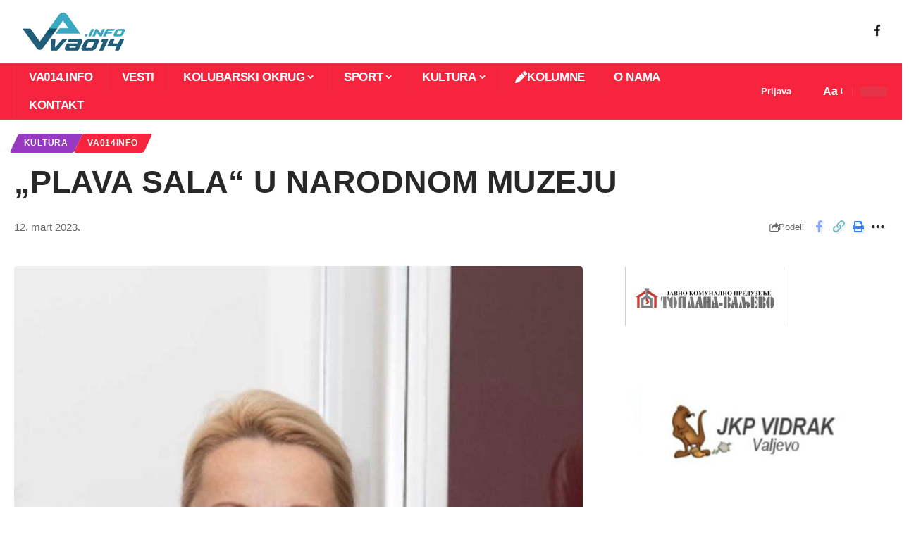

--- FILE ---
content_type: text/html; charset=UTF-8
request_url: https://va014.info/plava-sala-u-narodnom-muzeju/
body_size: 29135
content:
<!DOCTYPE html><html dir="ltr" lang="sr-RS" prefix="og: https://ogp.me/ns#"><head><script data-no-optimize="1">var litespeed_docref=sessionStorage.getItem("litespeed_docref");litespeed_docref&&(Object.defineProperty(document,"referrer",{get:function(){return litespeed_docref}}),sessionStorage.removeItem("litespeed_docref"));</script> <meta charset="UTF-8" /><meta http-equiv="X-UA-Compatible" content="IE=edge" /><meta name="viewport" content="width=device-width, initial-scale=1.0" /><link rel="profile" href="https://gmpg.org/xfn/11" /><style>img:is([sizes="auto" i], [sizes^="auto," i]) { contain-intrinsic-size: 3000px 1500px }</style><meta name="description" content="Krajem prošle godine počelo je renoviranje muzejskog kafića, koji je više od deset godina bio smešten u prizemlju zgrade Narodnog muzeja. Ovaj prostor, površine 49 kvadratnih metara, karakterističan je po plavoj svodnoj kupoli oslikanoj sazvežđima. Dizajneri i majstori zidari, tapetari i električari rade na preuređenju nekadašnjeg kafe-bara u moderno uređenu prostoriju, zasad poznatu pod radnim" /><meta name="robots" content="max-image-preview:large" /><meta name="author" content="redakcija"/><link rel="canonical" href="https://va014.info/plava-sala-u-narodnom-muzeju/" /><meta name="generator" content="All in One SEO (AIOSEO) 4.9.3" /><meta property="og:locale" content="sr_RS" /><meta property="og:site_name" content="VA014 INTERNET PORTAL" /><meta property="og:type" content="article" /><meta property="og:title" content="„PLAVA SALA“ U NARODNOM MUZEJU - VA014 INTERNET PORTAL" /><meta property="og:description" content="Krajem prošle godine počelo je renoviranje muzejskog kafića, koji je više od deset godina bio smešten u prizemlju zgrade Narodnog muzeja. Ovaj prostor, površine 49 kvadratnih metara, karakterističan je po plavoj svodnoj kupoli oslikanoj sazvežđima. Dizajneri i majstori zidari, tapetari i električari rade na preuređenju nekadašnjeg kafe-bara u moderno uređenu prostoriju, zasad poznatu pod radnim" /><meta property="og:url" content="https://va014.info/plava-sala-u-narodnom-muzeju/" /><meta property="article:published_time" content="2023-03-12T19:10:58+00:00" /><meta property="article:modified_time" content="2023-03-13T22:56:45+00:00" /><meta property="article:publisher" content="https://www.facebook.com/va014info-662731400551827/" /><meta name="twitter:card" content="summary_large_image" /><meta name="twitter:title" content="„PLAVA SALA“ U NARODNOM MUZEJU - VA014 INTERNET PORTAL" /><meta name="twitter:description" content="Krajem prošle godine počelo je renoviranje muzejskog kafića, koji je više od deset godina bio smešten u prizemlju zgrade Narodnog muzeja. Ovaj prostor, površine 49 kvadratnih metara, karakterističan je po plavoj svodnoj kupoli oslikanoj sazvežđima. Dizajneri i majstori zidari, tapetari i električari rade na preuređenju nekadašnjeg kafe-bara u moderno uređenu prostoriju, zasad poznatu pod radnim" /><meta name="twitter:label1" content="Written by" /><meta name="twitter:data1" content="redakcija" /><meta name="twitter:label2" content="Est. reading time" /><meta name="twitter:data2" content="2 minutes" /> <script type="application/ld+json" class="aioseo-schema">{"@context":"https:\/\/schema.org","@graph":[{"@type":"Article","@id":"https:\/\/va014.info\/plava-sala-u-narodnom-muzeju\/#article","name":"\u201ePLAVA SALA\u201c U NARODNOM MUZEJU - VA014 INTERNET PORTAL","headline":"&#8222;PLAVA SALA&#8220; U NARODNOM MUZEJU","author":{"@id":"https:\/\/va014.info\/author\/nenadinfo\/#author"},"publisher":{"@id":"https:\/\/va014.info\/#organization"},"image":{"@type":"ImageObject","url":"https:\/\/va014.info\/wp-content\/uploads\/2023\/03\/Jelena-Lekic-e1678653552946.jpg","width":827,"height":1114},"datePublished":"2023-03-12T20:10:58+01:00","dateModified":"2023-03-13T23:56:45+01:00","inLanguage":"sr-RS","mainEntityOfPage":{"@id":"https:\/\/va014.info\/plava-sala-u-narodnom-muzeju\/#webpage"},"isPartOf":{"@id":"https:\/\/va014.info\/plava-sala-u-narodnom-muzeju\/#webpage"},"articleSection":"Kultura, va014info"},{"@type":"BreadcrumbList","@id":"https:\/\/va014.info\/plava-sala-u-narodnom-muzeju\/#breadcrumblist","itemListElement":[{"@type":"ListItem","@id":"https:\/\/va014.info#listItem","position":1,"name":"Home","item":"https:\/\/va014.info","nextItem":{"@type":"ListItem","@id":"https:\/\/va014.info\/category\/nekategorizovano\/#listItem","name":"va014info"}},{"@type":"ListItem","@id":"https:\/\/va014.info\/category\/nekategorizovano\/#listItem","position":2,"name":"va014info","item":"https:\/\/va014.info\/category\/nekategorizovano\/","nextItem":{"@type":"ListItem","@id":"https:\/\/va014.info\/plava-sala-u-narodnom-muzeju\/#listItem","name":"&#8222;PLAVA SALA&#8220; U NARODNOM MUZEJU"},"previousItem":{"@type":"ListItem","@id":"https:\/\/va014.info#listItem","name":"Home"}},{"@type":"ListItem","@id":"https:\/\/va014.info\/plava-sala-u-narodnom-muzeju\/#listItem","position":3,"name":"&#8222;PLAVA SALA&#8220; U NARODNOM MUZEJU","previousItem":{"@type":"ListItem","@id":"https:\/\/va014.info\/category\/nekategorizovano\/#listItem","name":"va014info"}}]},{"@type":"Organization","@id":"https:\/\/va014.info\/#organization","name":"Va014 info","description":"Valjevo, novosti, vesti, internet portal","url":"https:\/\/va014.info\/","logo":{"@type":"ImageObject","url":"http:\/\/localhost\/proba\/wp-content\/uploads\/2021\/09\/va014-logo.png","@id":"https:\/\/va014.info\/plava-sala-u-narodnom-muzeju\/#organizationLogo"},"image":{"@id":"https:\/\/va014.info\/plava-sala-u-narodnom-muzeju\/#organizationLogo"},"sameAs":["https:\/\/www.facebook.com\/va014info-662731400551827\/"]},{"@type":"Person","@id":"https:\/\/va014.info\/author\/nenadinfo\/#author","url":"https:\/\/va014.info\/author\/nenadinfo\/","name":"redakcija","image":{"@type":"ImageObject","@id":"https:\/\/va014.info\/plava-sala-u-narodnom-muzeju\/#authorImage","url":"https:\/\/va014.info\/wp-content\/litespeed\/avatar\/7f5c6bbade3e2d440a117752eadae965.jpg?ver=1769016094","width":96,"height":96,"caption":"redakcija"}},{"@type":"WebPage","@id":"https:\/\/va014.info\/plava-sala-u-narodnom-muzeju\/#webpage","url":"https:\/\/va014.info\/plava-sala-u-narodnom-muzeju\/","name":"\u201ePLAVA SALA\u201c U NARODNOM MUZEJU - VA014 INTERNET PORTAL","description":"Krajem pro\u0161le godine po\u010delo je renoviranje muzejskog kafi\u0107a, koji je vi\u0161e od deset godina bio sme\u0161ten u prizemlju zgrade Narodnog muzeja. Ovaj prostor, povr\u0161ine 49 kvadratnih metara, karakteristi\u010dan je po plavoj svodnoj kupoli oslikanoj sazve\u017e\u0111ima. Dizajneri i majstori zidari, tapetari i elektri\u010dari rade na preure\u0111enju nekada\u0161njeg kafe-bara u moderno ure\u0111enu prostoriju, zasad poznatu pod radnim","inLanguage":"sr-RS","isPartOf":{"@id":"https:\/\/va014.info\/#website"},"breadcrumb":{"@id":"https:\/\/va014.info\/plava-sala-u-narodnom-muzeju\/#breadcrumblist"},"author":{"@id":"https:\/\/va014.info\/author\/nenadinfo\/#author"},"creator":{"@id":"https:\/\/va014.info\/author\/nenadinfo\/#author"},"image":{"@type":"ImageObject","url":"https:\/\/va014.info\/wp-content\/uploads\/2023\/03\/Jelena-Lekic-e1678653552946.jpg","@id":"https:\/\/va014.info\/plava-sala-u-narodnom-muzeju\/#mainImage","width":827,"height":1114},"primaryImageOfPage":{"@id":"https:\/\/va014.info\/plava-sala-u-narodnom-muzeju\/#mainImage"},"datePublished":"2023-03-12T20:10:58+01:00","dateModified":"2023-03-13T23:56:45+01:00"},{"@type":"WebSite","@id":"https:\/\/va014.info\/#website","url":"https:\/\/va014.info\/","name":"VA014 INTERNET PORTAL","description":"Valjevo, novosti, vesti, internet portal","inLanguage":"sr-RS","publisher":{"@id":"https:\/\/va014.info\/#organization"}}]}</script> <title>„PLAVA SALA“ U NARODNOM MUZEJU - VA014 INTERNET PORTAL</title><meta name="description" content="Krajem prošle godine počelo je renoviranje muzejskog kafića, koji je više od deset godina bio smešten u prizemlju zgrade Narodnog muzeja. Ovaj prostor," /><link rel="canonical" href="https://va014.info/plava-sala-u-narodnom-muzeju/" /><meta property="og:locale" content="sr_RS" /><meta property="og:type" content="article" /><meta property="og:title" content="&quot;PLAVA SALA&quot; U NARODNOM MUZEJU - VA014 INTERNET PORTAL" /><meta property="og:description" content="Krajem prošle godine počelo je renoviranje muzejskog kafića, koji je više od deset godina bio smešten u prizemlju zgrade Narodnog muzeja. Ovaj prostor," /><meta property="og:url" content="https://va014.info/plava-sala-u-narodnom-muzeju/" /><meta property="og:site_name" content="VA014 INTERNET PORTAL" /><meta property="article:publisher" content="https://www.facebook.com/va014info-662731400551827/" /><meta property="article:published_time" content="2023-03-12T19:10:58+00:00" /><meta property="article:modified_time" content="2023-03-13T22:56:45+00:00" /><meta property="og:image" content="https://va014.info/wp-content/uploads/2023/03/Jelena-Lekic-e1678653552946.jpg" /><meta property="og:image:width" content="827" /><meta property="og:image:height" content="1114" /><meta property="og:image:type" content="image/jpeg" /><meta name="author" content="redakcija" /><meta name="twitter:card" content="summary_large_image" /><meta name="twitter:label1" content="Napisano od" /><meta name="twitter:data1" content="redakcija" /><meta name="twitter:label2" content="Procenjeno vreme čitanja" /><meta name="twitter:data2" content="3 minuta" /> <script type="application/ld+json" class="yoast-schema-graph">{"@context":"https://schema.org","@graph":[{"@type":"Article","@id":"https://va014.info/plava-sala-u-narodnom-muzeju/#article","isPartOf":{"@id":"https://va014.info/plava-sala-u-narodnom-muzeju/"},"author":{"name":"redakcija","@id":"https://va014.info/#/schema/person/76096452baa8d157bca5db34c7157436"},"headline":"&#8222;PLAVA SALA&#8220; U NARODNOM MUZEJU","datePublished":"2023-03-12T19:10:58+00:00","dateModified":"2023-03-13T22:56:45+00:00","mainEntityOfPage":{"@id":"https://va014.info/plava-sala-u-narodnom-muzeju/"},"wordCount":446,"commentCount":0,"publisher":{"@id":"https://va014.info/#organization"},"image":{"@id":"https://va014.info/plava-sala-u-narodnom-muzeju/#primaryimage"},"thumbnailUrl":"https://va014.info/wp-content/uploads/2023/03/Jelena-Lekic-e1678653552946.jpg","articleSection":["Kultura","va014info"],"inLanguage":"sr-RS","potentialAction":[{"@type":"CommentAction","name":"Comment","target":["https://va014.info/plava-sala-u-narodnom-muzeju/#respond"]}]},{"@type":"WebPage","@id":"https://va014.info/plava-sala-u-narodnom-muzeju/","url":"https://va014.info/plava-sala-u-narodnom-muzeju/","name":"\"PLAVA SALA\" U NARODNOM MUZEJU - VA014 INTERNET PORTAL","isPartOf":{"@id":"https://va014.info/#website"},"primaryImageOfPage":{"@id":"https://va014.info/plava-sala-u-narodnom-muzeju/#primaryimage"},"image":{"@id":"https://va014.info/plava-sala-u-narodnom-muzeju/#primaryimage"},"thumbnailUrl":"https://va014.info/wp-content/uploads/2023/03/Jelena-Lekic-e1678653552946.jpg","datePublished":"2023-03-12T19:10:58+00:00","dateModified":"2023-03-13T22:56:45+00:00","description":"Krajem prošle godine počelo je renoviranje muzejskog kafića, koji je više od deset godina bio smešten u prizemlju zgrade Narodnog muzeja. Ovaj prostor,","breadcrumb":{"@id":"https://va014.info/plava-sala-u-narodnom-muzeju/#breadcrumb"},"inLanguage":"sr-RS","potentialAction":[{"@type":"ReadAction","target":["https://va014.info/plava-sala-u-narodnom-muzeju/"]}]},{"@type":"ImageObject","inLanguage":"sr-RS","@id":"https://va014.info/plava-sala-u-narodnom-muzeju/#primaryimage","url":"https://va014.info/wp-content/uploads/2023/03/Jelena-Lekic-e1678653552946.jpg","contentUrl":"https://va014.info/wp-content/uploads/2023/03/Jelena-Lekic-e1678653552946.jpg","width":827,"height":1114},{"@type":"BreadcrumbList","@id":"https://va014.info/plava-sala-u-narodnom-muzeju/#breadcrumb","itemListElement":[{"@type":"ListItem","position":1,"name":"Home","item":"https://va014.info/"},{"@type":"ListItem","position":2,"name":"Blog","item":"https://va014.info/blog-2/"},{"@type":"ListItem","position":3,"name":"&#8222;PLAVA SALA&#8220; U NARODNOM MUZEJU"}]},{"@type":"WebSite","@id":"https://va014.info/#website","url":"https://va014.info/","name":"VA014 PORTAL","description":"Valjevo, novosti, vesti, internet portal","publisher":{"@id":"https://va014.info/#organization"},"potentialAction":[{"@type":"SearchAction","target":{"@type":"EntryPoint","urlTemplate":"https://va014.info/?s={search_term_string}"},"query-input":{"@type":"PropertyValueSpecification","valueRequired":true,"valueName":"search_term_string"}}],"inLanguage":"sr-RS"},{"@type":"Organization","@id":"https://va014.info/#organization","name":"Va014 info","url":"https://va014.info/","logo":{"@type":"ImageObject","inLanguage":"sr-RS","@id":"https://va014.info/#/schema/logo/image/","url":"https://i0.wp.com/va014.info/wp-content/uploads/2021/09/va014-logo.png?fit=272%2C90&ssl=1","contentUrl":"https://i0.wp.com/va014.info/wp-content/uploads/2021/09/va014-logo.png?fit=272%2C90&ssl=1","width":272,"height":90,"caption":"Va014 info"},"image":{"@id":"https://va014.info/#/schema/logo/image/"},"sameAs":["https://www.facebook.com/va014info-662731400551827/"]},{"@type":"Person","@id":"https://va014.info/#/schema/person/76096452baa8d157bca5db34c7157436","name":"redakcija","image":{"@type":"ImageObject","inLanguage":"sr-RS","@id":"https://va014.info/#/schema/person/image/","url":"https://va014.info/wp-content/litespeed/avatar/7f5c6bbade3e2d440a117752eadae965.jpg?ver=1769016094","contentUrl":"https://va014.info/wp-content/litespeed/avatar/7f5c6bbade3e2d440a117752eadae965.jpg?ver=1769016094","caption":"redakcija"},"sameAs":["https://va014.info"],"url":"https://va014.info/author/nenadinfo/"}]}</script> <link rel='dns-prefetch' href='//stats.wp.com' /><link rel='preconnect' href='//c0.wp.com' /><link rel="alternate" type="application/rss+xml" title="VA014 INTERNET PORTAL &raquo; dovod" href="https://va014.info/feed/" /><link rel="alternate" type="application/rss+xml" title="VA014 INTERNET PORTAL &raquo; dovod komentara" href="https://va014.info/comments/feed/" /><link rel="alternate" type="application/rss+xml" title="VA014 INTERNET PORTAL &raquo; dovod komentara na &#8222;PLAVA SALA&#8220; U NARODNOM MUZEJU" href="https://va014.info/plava-sala-u-narodnom-muzeju/feed/" /><link rel="pingback" href="https://va014.info/xmlrpc.php" /> <script type="application/ld+json">{
    "@context": "https://schema.org",
    "@type": "Organization",
    "legalName": "VA014 INTERNET PORTAL",
    "url": "https://va014.info/",
    "logo": "https://va014.info/wp-content/uploads/2023/11/va014-logo.png",
    "sameAs": [
        "https://www.facebook.com/va014info/?show_switched_toast=0&show_invite_to_follow=0&show_switched_tooltip=0&show_podcast_settings=0&show_community_review_changes=0&show_community_rollback=0&show_follower_visibility_disclosure=0"
    ]
}</script> <link data-optimized="2" rel="stylesheet" href="https://va014.info/wp-content/litespeed/css/475342073a8cf6241ec19c49d072fc14.css?ver=f7300" /><link rel='stylesheet' id='wp-block-library-css' href='https://c0.wp.com/c/6.8.3/wp-includes/css/dist/block-library/style.min.css' media='all' /><style id='classic-theme-styles-inline-css'>/*! This file is auto-generated */
.wp-block-button__link{color:#fff;background-color:#32373c;border-radius:9999px;box-shadow:none;text-decoration:none;padding:calc(.667em + 2px) calc(1.333em + 2px);font-size:1.125em}.wp-block-file__button{background:#32373c;color:#fff;text-decoration:none}</style><link rel='stylesheet' id='mediaelement-css' href='https://c0.wp.com/c/6.8.3/wp-includes/js/mediaelement/mediaelementplayer-legacy.min.css' media='all' /><link rel='stylesheet' id='wp-mediaelement-css' href='https://c0.wp.com/c/6.8.3/wp-includes/js/mediaelement/wp-mediaelement.min.css' media='all' /><style id='jetpack-sharing-buttons-style-inline-css'>.jetpack-sharing-buttons__services-list{display:flex;flex-direction:row;flex-wrap:wrap;gap:0;list-style-type:none;margin:5px;padding:0}.jetpack-sharing-buttons__services-list.has-small-icon-size{font-size:12px}.jetpack-sharing-buttons__services-list.has-normal-icon-size{font-size:16px}.jetpack-sharing-buttons__services-list.has-large-icon-size{font-size:24px}.jetpack-sharing-buttons__services-list.has-huge-icon-size{font-size:36px}@media print{.jetpack-sharing-buttons__services-list{display:none!important}}.editor-styles-wrapper .wp-block-jetpack-sharing-buttons{gap:0;padding-inline-start:0}ul.jetpack-sharing-buttons__services-list.has-background{padding:1.25em 2.375em}</style><style id='global-styles-inline-css'>:root{--wp--preset--aspect-ratio--square: 1;--wp--preset--aspect-ratio--4-3: 4/3;--wp--preset--aspect-ratio--3-4: 3/4;--wp--preset--aspect-ratio--3-2: 3/2;--wp--preset--aspect-ratio--2-3: 2/3;--wp--preset--aspect-ratio--16-9: 16/9;--wp--preset--aspect-ratio--9-16: 9/16;--wp--preset--color--black: #000000;--wp--preset--color--cyan-bluish-gray: #abb8c3;--wp--preset--color--white: #ffffff;--wp--preset--color--pale-pink: #f78da7;--wp--preset--color--vivid-red: #cf2e2e;--wp--preset--color--luminous-vivid-orange: #ff6900;--wp--preset--color--luminous-vivid-amber: #fcb900;--wp--preset--color--light-green-cyan: #7bdcb5;--wp--preset--color--vivid-green-cyan: #00d084;--wp--preset--color--pale-cyan-blue: #8ed1fc;--wp--preset--color--vivid-cyan-blue: #0693e3;--wp--preset--color--vivid-purple: #9b51e0;--wp--preset--gradient--vivid-cyan-blue-to-vivid-purple: linear-gradient(135deg,rgba(6,147,227,1) 0%,rgb(155,81,224) 100%);--wp--preset--gradient--light-green-cyan-to-vivid-green-cyan: linear-gradient(135deg,rgb(122,220,180) 0%,rgb(0,208,130) 100%);--wp--preset--gradient--luminous-vivid-amber-to-luminous-vivid-orange: linear-gradient(135deg,rgba(252,185,0,1) 0%,rgba(255,105,0,1) 100%);--wp--preset--gradient--luminous-vivid-orange-to-vivid-red: linear-gradient(135deg,rgba(255,105,0,1) 0%,rgb(207,46,46) 100%);--wp--preset--gradient--very-light-gray-to-cyan-bluish-gray: linear-gradient(135deg,rgb(238,238,238) 0%,rgb(169,184,195) 100%);--wp--preset--gradient--cool-to-warm-spectrum: linear-gradient(135deg,rgb(74,234,220) 0%,rgb(151,120,209) 20%,rgb(207,42,186) 40%,rgb(238,44,130) 60%,rgb(251,105,98) 80%,rgb(254,248,76) 100%);--wp--preset--gradient--blush-light-purple: linear-gradient(135deg,rgb(255,206,236) 0%,rgb(152,150,240) 100%);--wp--preset--gradient--blush-bordeaux: linear-gradient(135deg,rgb(254,205,165) 0%,rgb(254,45,45) 50%,rgb(107,0,62) 100%);--wp--preset--gradient--luminous-dusk: linear-gradient(135deg,rgb(255,203,112) 0%,rgb(199,81,192) 50%,rgb(65,88,208) 100%);--wp--preset--gradient--pale-ocean: linear-gradient(135deg,rgb(255,245,203) 0%,rgb(182,227,212) 50%,rgb(51,167,181) 100%);--wp--preset--gradient--electric-grass: linear-gradient(135deg,rgb(202,248,128) 0%,rgb(113,206,126) 100%);--wp--preset--gradient--midnight: linear-gradient(135deg,rgb(2,3,129) 0%,rgb(40,116,252) 100%);--wp--preset--font-size--small: 13px;--wp--preset--font-size--medium: 20px;--wp--preset--font-size--large: 36px;--wp--preset--font-size--x-large: 42px;--wp--preset--spacing--20: 0.44rem;--wp--preset--spacing--30: 0.67rem;--wp--preset--spacing--40: 1rem;--wp--preset--spacing--50: 1.5rem;--wp--preset--spacing--60: 2.25rem;--wp--preset--spacing--70: 3.38rem;--wp--preset--spacing--80: 5.06rem;--wp--preset--shadow--natural: 6px 6px 9px rgba(0, 0, 0, 0.2);--wp--preset--shadow--deep: 12px 12px 50px rgba(0, 0, 0, 0.4);--wp--preset--shadow--sharp: 6px 6px 0px rgba(0, 0, 0, 0.2);--wp--preset--shadow--outlined: 6px 6px 0px -3px rgba(255, 255, 255, 1), 6px 6px rgba(0, 0, 0, 1);--wp--preset--shadow--crisp: 6px 6px 0px rgba(0, 0, 0, 1);}:where(.is-layout-flex){gap: 0.5em;}:where(.is-layout-grid){gap: 0.5em;}body .is-layout-flex{display: flex;}.is-layout-flex{flex-wrap: wrap;align-items: center;}.is-layout-flex > :is(*, div){margin: 0;}body .is-layout-grid{display: grid;}.is-layout-grid > :is(*, div){margin: 0;}:where(.wp-block-columns.is-layout-flex){gap: 2em;}:where(.wp-block-columns.is-layout-grid){gap: 2em;}:where(.wp-block-post-template.is-layout-flex){gap: 1.25em;}:where(.wp-block-post-template.is-layout-grid){gap: 1.25em;}.has-black-color{color: var(--wp--preset--color--black) !important;}.has-cyan-bluish-gray-color{color: var(--wp--preset--color--cyan-bluish-gray) !important;}.has-white-color{color: var(--wp--preset--color--white) !important;}.has-pale-pink-color{color: var(--wp--preset--color--pale-pink) !important;}.has-vivid-red-color{color: var(--wp--preset--color--vivid-red) !important;}.has-luminous-vivid-orange-color{color: var(--wp--preset--color--luminous-vivid-orange) !important;}.has-luminous-vivid-amber-color{color: var(--wp--preset--color--luminous-vivid-amber) !important;}.has-light-green-cyan-color{color: var(--wp--preset--color--light-green-cyan) !important;}.has-vivid-green-cyan-color{color: var(--wp--preset--color--vivid-green-cyan) !important;}.has-pale-cyan-blue-color{color: var(--wp--preset--color--pale-cyan-blue) !important;}.has-vivid-cyan-blue-color{color: var(--wp--preset--color--vivid-cyan-blue) !important;}.has-vivid-purple-color{color: var(--wp--preset--color--vivid-purple) !important;}.has-black-background-color{background-color: var(--wp--preset--color--black) !important;}.has-cyan-bluish-gray-background-color{background-color: var(--wp--preset--color--cyan-bluish-gray) !important;}.has-white-background-color{background-color: var(--wp--preset--color--white) !important;}.has-pale-pink-background-color{background-color: var(--wp--preset--color--pale-pink) !important;}.has-vivid-red-background-color{background-color: var(--wp--preset--color--vivid-red) !important;}.has-luminous-vivid-orange-background-color{background-color: var(--wp--preset--color--luminous-vivid-orange) !important;}.has-luminous-vivid-amber-background-color{background-color: var(--wp--preset--color--luminous-vivid-amber) !important;}.has-light-green-cyan-background-color{background-color: var(--wp--preset--color--light-green-cyan) !important;}.has-vivid-green-cyan-background-color{background-color: var(--wp--preset--color--vivid-green-cyan) !important;}.has-pale-cyan-blue-background-color{background-color: var(--wp--preset--color--pale-cyan-blue) !important;}.has-vivid-cyan-blue-background-color{background-color: var(--wp--preset--color--vivid-cyan-blue) !important;}.has-vivid-purple-background-color{background-color: var(--wp--preset--color--vivid-purple) !important;}.has-black-border-color{border-color: var(--wp--preset--color--black) !important;}.has-cyan-bluish-gray-border-color{border-color: var(--wp--preset--color--cyan-bluish-gray) !important;}.has-white-border-color{border-color: var(--wp--preset--color--white) !important;}.has-pale-pink-border-color{border-color: var(--wp--preset--color--pale-pink) !important;}.has-vivid-red-border-color{border-color: var(--wp--preset--color--vivid-red) !important;}.has-luminous-vivid-orange-border-color{border-color: var(--wp--preset--color--luminous-vivid-orange) !important;}.has-luminous-vivid-amber-border-color{border-color: var(--wp--preset--color--luminous-vivid-amber) !important;}.has-light-green-cyan-border-color{border-color: var(--wp--preset--color--light-green-cyan) !important;}.has-vivid-green-cyan-border-color{border-color: var(--wp--preset--color--vivid-green-cyan) !important;}.has-pale-cyan-blue-border-color{border-color: var(--wp--preset--color--pale-cyan-blue) !important;}.has-vivid-cyan-blue-border-color{border-color: var(--wp--preset--color--vivid-cyan-blue) !important;}.has-vivid-purple-border-color{border-color: var(--wp--preset--color--vivid-purple) !important;}.has-vivid-cyan-blue-to-vivid-purple-gradient-background{background: var(--wp--preset--gradient--vivid-cyan-blue-to-vivid-purple) !important;}.has-light-green-cyan-to-vivid-green-cyan-gradient-background{background: var(--wp--preset--gradient--light-green-cyan-to-vivid-green-cyan) !important;}.has-luminous-vivid-amber-to-luminous-vivid-orange-gradient-background{background: var(--wp--preset--gradient--luminous-vivid-amber-to-luminous-vivid-orange) !important;}.has-luminous-vivid-orange-to-vivid-red-gradient-background{background: var(--wp--preset--gradient--luminous-vivid-orange-to-vivid-red) !important;}.has-very-light-gray-to-cyan-bluish-gray-gradient-background{background: var(--wp--preset--gradient--very-light-gray-to-cyan-bluish-gray) !important;}.has-cool-to-warm-spectrum-gradient-background{background: var(--wp--preset--gradient--cool-to-warm-spectrum) !important;}.has-blush-light-purple-gradient-background{background: var(--wp--preset--gradient--blush-light-purple) !important;}.has-blush-bordeaux-gradient-background{background: var(--wp--preset--gradient--blush-bordeaux) !important;}.has-luminous-dusk-gradient-background{background: var(--wp--preset--gradient--luminous-dusk) !important;}.has-pale-ocean-gradient-background{background: var(--wp--preset--gradient--pale-ocean) !important;}.has-electric-grass-gradient-background{background: var(--wp--preset--gradient--electric-grass) !important;}.has-midnight-gradient-background{background: var(--wp--preset--gradient--midnight) !important;}.has-small-font-size{font-size: var(--wp--preset--font-size--small) !important;}.has-medium-font-size{font-size: var(--wp--preset--font-size--medium) !important;}.has-large-font-size{font-size: var(--wp--preset--font-size--large) !important;}.has-x-large-font-size{font-size: var(--wp--preset--font-size--x-large) !important;}
:where(.wp-block-post-template.is-layout-flex){gap: 1.25em;}:where(.wp-block-post-template.is-layout-grid){gap: 1.25em;}
:where(.wp-block-columns.is-layout-flex){gap: 2em;}:where(.wp-block-columns.is-layout-grid){gap: 2em;}
:root :where(.wp-block-pullquote){font-size: 1.5em;line-height: 1.6;}</style><style id='foxiz-main-inline-css'>:root {--g-color :#f6243d;--g-color-90 :#f6243de6;--dark-accent :#000000;--dark-accent-90 :#000000e6;--dark-accent-0 :#00000000;}.is-hd-4 {--nav-bg: #f6243d;--nav-bg-from: #f6243d;--nav-bg-to: #f6243d;--nav-color :#ffffff;--nav-color-10 :#ffffff1a;--nav-color-h-accent :#ffffff;}[data-theme="dark"].is-hd-4 {--nav-bg: #191c20;--nav-bg-from: #191c20;--nav-bg-to: #191c20;}.p-category.category-id-41, .meta-category .category-41 {--cat-highlight : #215d79;--cat-highlight-90 : #215d79e6;}.category-41 .blog-content {--heading-sub-color : #215d79;}.is-cbox-41 {--cbox-bg : #215d79e6;}.p-category.category-id-101, .meta-category .category-101 {--cat-highlight : #56ca71;--cat-highlight-90 : #56ca71e6;}.category-101 .blog-content {--heading-sub-color : #56ca71;}.is-cbox-101 {--cbox-bg : #56ca71e6;}.p-category.category-id-66, .meta-category .category-66 {--cat-highlight : #5e9b99;--cat-highlight-90 : #5e9b99e6;}.category-66 .blog-content {--heading-sub-color : #5e9b99;}.is-cbox-66 {--cbox-bg : #5e9b99e6;}.p-category.category-id-40, .meta-category .category-40 {--cat-highlight : #9739c1;--cat-highlight-90 : #9739c1e6;}.category-40 .blog-content {--heading-sub-color : #9739c1;}.is-cbox-40 {--cbox-bg : #9739c1e6;}.p-category.category-id-80, .meta-category .category-80 {--cat-highlight : #ff28a9;--cat-highlight-90 : #ff28a9e6;}.category-80 .blog-content {--heading-sub-color : #ff28a9;}.is-cbox-80 {--cbox-bg : #ff28a9e6;}.p-category.category-id-47, .meta-category .category-47 {--cat-highlight : #39a7c1;--cat-highlight-90 : #39a7c1e6;}.category-47 .blog-content {--heading-sub-color : #39a7c1;}.is-cbox-47 {--cbox-bg : #39a7c1e6;}.p-category.category-id-1, .meta-category .category-1 {--cat-highlight : #f6243d;--cat-highlight-90 : #f6243de6;}.category-1 .blog-content {--heading-sub-color : #f6243d;}.is-cbox-1 {--cbox-bg : #f6243de6;}.p-category.category-id-39, .meta-category .category-39 {--cat-highlight : #ff6552;--cat-highlight-90 : #ff6552e6;}.category-39 .blog-content {--heading-sub-color : #ff6552;}.is-cbox-39 {--cbox-bg : #ff6552e6;}:root {--top-site-bg :#0e0f12;--topad-spacing :15px;--hyperlink-line-color :var(--g-color);--rb-width : 1920px;--rb-small-width : 1286px;--s-content-width : 760px;--max-width-wo-sb : 840px;--s10-feat-ratio :45%;--s11-feat-ratio :45%;--login-popup-w : 350px;}[data-theme="dark"], .light-scheme {--top-site-bg :#0e0f12; }.search-header:before { background-repeat : no-repeat;background-size : cover;background-image : url(https://foxiz.themeruby.com/default/wp-content/uploads/sites/2/2021/09/search-bg.jpg);background-attachment : scroll;background-position : center center;}[data-theme="dark"] .search-header:before { background-repeat : no-repeat;background-size : cover;background-image : url(https://foxiz.themeruby.com/default/wp-content/uploads/sites/2/2021/09/search-bgd.jpg);background-attachment : scroll;background-position : center center;}.footer-has-bg { background-color : #00000007;}[data-theme="dark"] .footer-has-bg { background-color : #16181c;}.top-site-ad .ad-image { max-width: 1500px; }.yes-hd-transparent .top-site-ad {--top-site-bg :#0e0f12;}.mode-icon-default { background:#ffe484; }.mode-icon-dark { background-color:#000000; }#amp-mobile-version-switcher { display: none; }</style> <script type="litespeed/javascript" data-src="https://c0.wp.com/c/6.8.3/wp-includes/js/jquery/jquery.min.js" id="jquery-core-js"></script> <script type="litespeed/javascript" data-src="https://c0.wp.com/c/6.8.3/wp-includes/js/jquery/jquery-migrate.min.js" id="jquery-migrate-js"></script> <script id="cookie-law-info-js-extra" type="litespeed/javascript">var Cli_Data={"nn_cookie_ids":[],"cookielist":[],"non_necessary_cookies":[],"ccpaEnabled":"","ccpaRegionBased":"","ccpaBarEnabled":"","strictlyEnabled":["necessary","obligatoire"],"ccpaType":"gdpr","js_blocking":"1","custom_integration":"","triggerDomRefresh":"","secure_cookies":""};var cli_cookiebar_settings={"animate_speed_hide":"500","animate_speed_show":"500","background":"#FFF","border":"#b1a6a6c2","border_on":"","button_1_button_colour":"#61a229","button_1_button_hover":"#4e8221","button_1_link_colour":"#fff","button_1_as_button":"1","button_1_new_win":"","button_2_button_colour":"#333","button_2_button_hover":"#292929","button_2_link_colour":"#444","button_2_as_button":"","button_2_hidebar":"","button_3_button_colour":"#dedfe0","button_3_button_hover":"#b2b2b3","button_3_link_colour":"#333333","button_3_as_button":"1","button_3_new_win":"","button_4_button_colour":"#dedfe0","button_4_button_hover":"#b2b2b3","button_4_link_colour":"#333333","button_4_as_button":"1","button_7_button_colour":"#61a229","button_7_button_hover":"#4e8221","button_7_link_colour":"#fff","button_7_as_button":"1","button_7_new_win":"","font_family":"inherit","header_fix":"","notify_animate_hide":"1","notify_animate_show":"","notify_div_id":"#cookie-law-info-bar","notify_position_horizontal":"right","notify_position_vertical":"bottom","scroll_close":"","scroll_close_reload":"","accept_close_reload":"","reject_close_reload":"","showagain_tab":"","showagain_background":"#fff","showagain_border":"#000","showagain_div_id":"#cookie-law-info-again","showagain_x_position":"100px","text":"#333333","show_once_yn":"1","show_once":"10000","logging_on":"","as_popup":"","popup_overlay":"1","bar_heading_text":"","cookie_bar_as":"banner","popup_showagain_position":"bottom-right","widget_position":"left"};var log_object={"ajax_url":"https:\/\/va014.info\/wp-admin\/admin-ajax.php"}</script> <link rel="https://api.w.org/" href="https://va014.info/wp-json/" /><link rel="alternate" title="JSON" type="application/json" href="https://va014.info/wp-json/wp/v2/posts/24524" /><link rel="EditURI" type="application/rsd+xml" title="RSD" href="https://va014.info/xmlrpc.php?rsd" /><meta name="generator" content="WordPress 6.8.3" /><link rel='shortlink' href='https://wp.me/pdxFWz-6ny' /><link rel="alternate" title="oEmbed (JSON)" type="application/json+oembed" href="https://va014.info/wp-json/oembed/1.0/embed?url=https%3A%2F%2Fva014.info%2Fplava-sala-u-narodnom-muzeju%2F" /><link rel="alternate" title="oEmbed (XML)" type="text/xml+oembed" href="https://va014.info/wp-json/oembed/1.0/embed?url=https%3A%2F%2Fva014.info%2Fplava-sala-u-narodnom-muzeju%2F&#038;format=xml" />
<style>/* Add your CSS code here.

For example:
.example {
    color: red;
}

For brushing up on your CSS knowledge, check out http://www.w3schools.com/css/css_syntax.asp

End of comment */ 

.snow-container { position: relative; overflow: hidden; } .snow-container .snowflake { position: absolute; top: -10px; color: white; font-size: 14px; z-index: 10; pointer-events: none; animation: fall linear infinite; } @keyframes fall { from { transform: translateY(0); } to { transform: translateY(110%); } }</style>
<style>/* Add your CSS code here.

For example:
.example {
    color: red;
}

For brushing up on your CSS knowledge, check out http://www.w3schools.com/css/css_syntax.asp

End of comment */ 

.snow-container { position: relative; overflow: hidden; } .snow-container .snowflake { position: absolute; top: -10px; color: white; font-size: 14px; z-index: 9999; pointer-events: none; animation: fall linear infinite; }</style>
<style>/* Add your CSS code here.

For example:
.example {
    color: red;
}

For brushing up on your CSS knowledge, check out http://www.w3schools.com/css/css_syntax.asp

End of comment */ 

 /* SNEG */ .snow-container { position: relative; overflow: hidden; } .snowflake { position: fixed; top: -10px; color: white; font-size: 14px; z-index: 99999; pointer-events: none; animation: fall linear infinite; } @keyframes fall { 0% { transform: translateY(0); } 100% { transform: translateY(110vh); } }</style>
<style>@media (max-width: 768px) 
{#mobilni .entry-title {color: #5c6267;}}

@media (max-width: 768px) 
{#mobilni .p-wrap .entry-summary{color: #5c6267}}
   
@media (max-width: 768px)
{#mobilni .overlay-text .meta-inner, .overlay-text .meta-text, .overlay-text .is-meta, .overlay-text .meta-label{color: #5c6267;}}

@media (max-width: 768px)
{#mobilni .meta-author a{color: #5c6267;}}

@media (min-width: 768px) {
  .p-gradient .p-highlight .overlay-inner {
background: linear-gradient(to top, var(--dark-accent) 0, var(--dark-accent-90) 1%, var(--dark-accent-0) 70%);  }
  }
		.p-gradient .overlay-inner {
  background: linear-gradient(to top, var(--dark-accent) 0, var(--dark-accent-90) 1%, var(--dark-accent-0) 70%);  }</style><style>#h5vpQuickPlayer { width: 100%; max-width: 100%; margin: 0 auto; }</style><style>img#wpstats{display:none}</style><meta name="generator" content="Elementor 3.34.2; features: e_font_icon_svg, additional_custom_breakpoints; settings: css_print_method-external, google_font-enabled, font_display-swap">
 <script type="litespeed/javascript" data-src="https://www.googletagmanager.com/gtag/js?id=G-1MBTR1DW0C"></script> <script type="litespeed/javascript">window.dataLayer=window.dataLayer||[];function gtag(){dataLayer.push(arguments)}
gtag('js',new Date());gtag('config','G-1MBTR1DW0C')</script> <script type="application/ld+json">{
    "@context": "https://schema.org",
    "@type": "WebSite",
    "@id": "https://va014.info/#website",
    "url": "https://va014.info/",
    "name": "VA014 INTERNET PORTAL",
    "potentialAction": {
        "@type": "SearchAction",
        "target": "https://va014.info/?s={search_term_string}",
        "query-input": "required name=search_term_string"
    }
}</script> <style>.e-con.e-parent:nth-of-type(n+4):not(.e-lazyloaded):not(.e-no-lazyload),
				.e-con.e-parent:nth-of-type(n+4):not(.e-lazyloaded):not(.e-no-lazyload) * {
					background-image: none !important;
				}
				@media screen and (max-height: 1024px) {
					.e-con.e-parent:nth-of-type(n+3):not(.e-lazyloaded):not(.e-no-lazyload),
					.e-con.e-parent:nth-of-type(n+3):not(.e-lazyloaded):not(.e-no-lazyload) * {
						background-image: none !important;
					}
				}
				@media screen and (max-height: 640px) {
					.e-con.e-parent:nth-of-type(n+2):not(.e-lazyloaded):not(.e-no-lazyload),
					.e-con.e-parent:nth-of-type(n+2):not(.e-lazyloaded):not(.e-no-lazyload) * {
						background-image: none !important;
					}
				}</style><meta property="og:type" content="article" /><meta property="og:title" content="&#8222;PLAVA SALA&#8220; U NARODNOM MUZEJU" /><meta property="og:url" content="https://va014.info/plava-sala-u-narodnom-muzeju/" /><meta property="og:description" content="Krajem prošle godine počelo je renoviranje muzejskog kafića, koji je više od deset godina bio smešten u prizemlju zgrade Narodnog muzeja. Ovaj prostor, površine 49 kvadratnih metara,  karakteristič…" /><meta property="article:published_time" content="2023-03-12T19:10:58+00:00" /><meta property="article:modified_time" content="2023-03-13T22:56:45+00:00" /><meta property="og:site_name" content="VA014 INTERNET PORTAL" /><meta property="og:image" content="https://va014.info/wp-content/uploads/2023/03/Jelena-Lekic-e1678653552946.jpg" /><meta property="og:image:width" content="827" /><meta property="og:image:height" content="1114" /><meta property="og:image:alt" content="" /><meta property="og:locale" content="sr_RS" /><meta name="twitter:text:title" content="&#8222;PLAVA SALA&#8220; U NARODNOM MUZEJU" /><meta name="twitter:image" content="https://va014.info/wp-content/uploads/2023/03/Jelena-Lekic-e1678653552946.jpg?w=640" /><meta name="twitter:card" content="summary_large_image" /> <script type="application/ld+json">{"@context":"http://schema.org","@type":"BreadcrumbList","itemListElement":[{"@type":"ListItem","position":4,"item":{"@id":"https://va014.info/plava-sala-u-narodnom-muzeju/","name":"&#8222;PLAVA SALA&#8220; U NARODNOM MUZEJU"}},{"@type":"ListItem","position":3,"item":{"@id":"https://va014.info/category/kultura/","name":"Kultura"}},{"@type":"ListItem","position":2,"item":{"@id":"https://va014.info/blog-2/","name":"Blog"}},{"@type":"ListItem","position":1,"item":{"@id":"https://va014.info","name":"VA014 INTERNET PORTAL"}}]}</script> <link rel="icon" href="https://va014.info/wp-content/uploads/2023/11/fav.png" sizes="32x32" /><link rel="icon" href="https://va014.info/wp-content/uploads/2023/11/fav.png" sizes="192x192" /><link rel="apple-touch-icon" href="https://va014.info/wp-content/uploads/2023/11/fav.png" /><meta name="msapplication-TileImage" content="https://va014.info/wp-content/uploads/2023/11/fav.png" /><style id="wp-custom-css">.full-width-fix { width: 100vw !important; max-width: 100vw !important; margin-left: calc(-50vw + 50%) !important; }
@media (max-width: 768px) { .full-width-fix { min-height: 220px !important; background-size: cover !important; background-position: center center !important; } }</style></head><body class="wp-singular post-template-default single single-post postid-24524 single-format-standard wp-embed-responsive wp-theme-va014-261 rstr-lat transliteration-lat lat personalized-all elementor-default elementor-kit-28467 menu-ani-1 hover-ani-1 btn-ani-1 btn-transform-1 is-rm-1 lmeta-dot loader-1 dark-sw-1 is-hd-4 is-standard-1 is-mstick yes-tstick is-backtop none-m-backtop  is-mstick is-smart-sticky" data-theme="default"><div class="site-outer"><div id="site-header" class="header-wrap rb-section header-4 header-wrapper has-quick-menu"><div class="reading-indicator"><span id="reading-progress"></span></div><div class="logo-sec"><div class="logo-sec-inner rb-container edge-padding"><div class="logo-sec-left"><div class="logo-wrap is-image-logo site-branding">
<a href="https://va014.info/" class="logo" title="VA014 INTERNET PORTAL">
<img data-lazyloaded="1" src="[data-uri]" class="logo-default" data-mode="default" height="90" width="272" data-src="https://va014.info/wp-content/uploads/2023/11/va014-logo.png" alt="VA014 INTERNET PORTAL" decoding="async" loading="eager"><img data-lazyloaded="1" src="[data-uri]" class="logo-dark" data-mode="dark" height="90" width="272" data-src="https://va014.info/wp-content/uploads/2023/11/va014-logo.png" alt="VA014 INTERNET PORTAL" decoding="async" loading="eager"><img data-lazyloaded="1" src="[data-uri]" class="logo-transparent" height="90" width="272" data-src="https://va014.info/wp-content/uploads/2023/11/va014-logo.png" alt="VA014 INTERNET PORTAL" decoding="async" loading="eager">			</a></div></div><div class="logo-sec-right"><div class="header-social-list wnav-holder"><a class="social-link-facebook" aria-label="Facebook" data-title="Facebook" href="https://www.facebook.com/va014info/?show_switched_toast=0&#038;show_invite_to_follow=0&#038;show_switched_tooltip=0&#038;show_podcast_settings=0&#038;show_community_review_changes=0&#038;show_community_rollback=0&#038;show_follower_visibility_disclosure=0" target="_blank" rel="noopener nofollow"><i class="rbi rbi-facebook" aria-hidden="true"></i></a></div></div></div></div><div id="navbar-outer" class="navbar-outer"><div id="sticky-holder" class="sticky-holder"><div class="navbar-wrap"><div class="rb-container edge-padding"><div class="navbar-inner"><div class="navbar-left"><nav id="site-navigation" class="main-menu-wrap" aria-label="main menu"><ul id="menu-014online-1" class="main-menu rb-menu large-menu" itemscope itemtype="https://www.schema.org/SiteNavigationElement"><li class="menu-item menu-item-type-custom menu-item-object-custom menu-item-home menu-item-28605"><a href="https://va014.info"><span>VA014.INFO</span></a></li><li class="menu-item menu-item-type-taxonomy menu-item-object-category current-post-ancestor current-menu-parent current-post-parent menu-item-28580"><a href="https://va014.info/category/nekategorizovano/"><span>VESTI</span></a></li><li class="menu-item menu-item-type-custom menu-item-object-custom menu-item-has-children menu-item-18161"><a><span>KOLUBARSKI OKRUG</span></a><ul class="sub-menu"><li id="menu-item-18164" class="menu-item menu-item-type-taxonomy menu-item-object-post_tag menu-item-18164"><a href="https://va014.info/tag/ub/"><span>Ub</span></a></li><li id="menu-item-18162" class="menu-item menu-item-type-taxonomy menu-item-object-post_tag menu-item-18162"><a href="https://va014.info/tag/mionica/"><span>Mionica</span></a></li><li id="menu-item-18166" class="menu-item menu-item-type-taxonomy menu-item-object-post_tag menu-item-18166"><a href="https://va014.info/tag/ljig/"><span>Ljig</span></a></li><li id="menu-item-18163" class="menu-item menu-item-type-taxonomy menu-item-object-post_tag menu-item-18163"><a href="https://va014.info/tag/lajkovac/"><span>Lajkovac</span></a></li><li id="menu-item-18165" class="menu-item menu-item-type-taxonomy menu-item-object-post_tag menu-item-18165"><a href="https://va014.info/tag/osecina/"><span>Osečina</span></a></li></ul></li><li class="menu-item menu-item-type-taxonomy menu-item-object-category menu-item-28575 menu-item-has-children menu-has-child-mega is-child-wide"><a href="https://va014.info/category/sport/"><span>SPORT</span></a><div class="mega-dropdown is-mega-category" ><div class="rb-container edge-padding"><div class="mega-dropdown-inner"><div class="mega-header mega-header-fw"><span class="h4">SPORT</span><a class="mega-link is-meta" href="https://va014.info/category/sport/"><span>JOŠ VESTI</span><i class="rbi rbi-cright" aria-hidden="true"></i></a></div><div id="mega-listing-28575" class="block-wrap block-small block-grid block-grid-small-1 rb-columns rb-col-5 is-gap-10 meta-s-default"><div class="block-inner"><div class="p-wrap p-grid p-grid-small-1" data-pid="38182"><div class="feat-holder"><div class="p-featured">
<a class="p-flink" href="https://va014.info/majstorska-zvanja-za-clanove-karete-kluba-014-valjevo/" title="Majstorska zvanja za članove Karete kluba 014 Valjevo">
<img data-lazyloaded="1" src="[data-uri]" loading="lazy" width="330" height="220" data-src="https://va014.info/wp-content/uploads/2026/01/Crni-pojas-330x220.jpg" class="featured-img wp-post-image" alt="" loading="lazy" decoding="async" />		</a></div></div><div class="p-content"><div class="entry-title h4">		<a class="p-url" href="https://va014.info/majstorska-zvanja-za-clanove-karete-kluba-014-valjevo/" rel="bookmark">Majstorska zvanja za članove Karete kluba 014 Valjevo</a></div><div class="p-meta"><div class="meta-inner is-meta"><div class="meta-el meta-date">
<time class="date published" datetime="2026-01-19T14:35:21+01:00">19. januar 2026.</time></div></div></div></div></div><div class="p-wrap p-grid p-grid-small-1" data-pid="37876"><div class="feat-holder"><div class="p-featured">
<a class="p-flink" href="https://va014.info/valjevo-domacin-memorijalnog-rukometnog-turnira-ognjen-pejic-peki/" title="Memorijalni rukometni turnir „Ognjen Pejić Peki“">
<img data-lazyloaded="1" src="[data-uri]" loading="lazy" width="330" height="220" data-src="https://va014.info/wp-content/uploads/2025/12/MRK-Loznica-330x220.jpg" class="featured-img wp-post-image" alt="" loading="lazy" decoding="async" />		</a></div></div><div class="p-content"><div class="entry-title h4">		<a class="p-url" href="https://va014.info/valjevo-domacin-memorijalnog-rukometnog-turnira-ognjen-pejic-peki/" rel="bookmark">Memorijalni rukometni turnir „Ognjen Pejić Peki“</a></div><div class="p-meta"><div class="meta-inner is-meta"><div class="meta-el meta-date">
<time class="date published" datetime="2025-12-22T17:28:21+01:00">22. decembar 2025.</time></div></div></div></div></div><div class="p-wrap p-grid p-grid-small-1" data-pid="37393"><div class="feat-holder"><div class="p-featured">
<a class="p-flink" href="https://va014.info/seniorsko-prvenstvo-srbije/" title="Seniorsko prvenstvo Srbije">
<img data-lazyloaded="1" src="[data-uri]" loading="lazy" width="330" height="220" data-src="https://va014.info/wp-content/uploads/2025/11/1000047616-330x220.jpg" class="featured-img wp-post-image" alt="" loading="lazy" decoding="async" />		</a></div></div><div class="p-content"><div class="entry-title h4">		<a class="p-url" href="https://va014.info/seniorsko-prvenstvo-srbije/" rel="bookmark">Seniorsko prvenstvo Srbije</a></div><div class="p-meta"><div class="meta-inner is-meta"><div class="meta-el meta-date">
<time class="date published" datetime="2025-11-04T22:59:08+01:00">4. novembar 2025.</time></div></div></div></div></div><div class="p-wrap p-grid p-grid-small-1" data-pid="37369"><div class="feat-holder"><div class="p-featured">
<a class="p-flink" href="https://va014.info/valjevski-karatisti-blistali-na-drzavnom-prvenstvu-dva-zlata-srebro-i-bronza-za-karate-klub-014-valjevo/" title="Valjevski karatisti blistali na Državnom prvenstvu – dva zlata, srebro i bronza za Karate klub „014 Valjevo“">
<img data-lazyloaded="1" src="[data-uri]" loading="lazy" width="330" height="220" data-src="https://va014.info/wp-content/uploads/2025/10/KARATE-KLUB-330x220.jpg" class="featured-img wp-post-image" alt="" loading="lazy" decoding="async" />		</a></div></div><div class="p-content"><div class="entry-title h4">		<a class="p-url" href="https://va014.info/valjevski-karatisti-blistali-na-drzavnom-prvenstvu-dva-zlata-srebro-i-bronza-za-karate-klub-014-valjevo/" rel="bookmark">Valjevski karatisti blistali na Državnom prvenstvu – dva zlata, srebro i bronza za Karate klub „014 Valjevo“</a></div><div class="p-meta"><div class="meta-inner is-meta"><div class="meta-el meta-date">
<time class="date published" datetime="2025-10-28T21:53:31+01:00">28. oktobar 2025.</time></div></div></div></div></div><div class="p-wrap p-grid p-grid-small-1" data-pid="37238"><div class="feat-holder"><div class="p-featured">
<a class="p-flink" href="https://va014.info/kojic-srebrni-na-seniorskom-kupu/" title="Kojić srebrni na seniorskom kupu">
<img data-lazyloaded="1" src="[data-uri]" loading="lazy" width="330" height="220" data-src="https://va014.info/wp-content/uploads/2025/10/20250927_175237-330x220.jpg" class="featured-img wp-post-image" alt="" loading="lazy" decoding="async" />		</a></div></div><div class="p-content"><div class="entry-title h4">		<a class="p-url" href="https://va014.info/kojic-srebrni-na-seniorskom-kupu/" rel="bookmark">Kojić srebrni na seniorskom kupu</a></div><div class="p-meta"><div class="meta-inner is-meta"><div class="meta-el meta-date">
<time class="date published" datetime="2025-10-04T04:53:38+02:00">4. oktobar 2025.</time></div></div></div></div></div></div></div></div></div></div></li><li class="menu-item menu-item-type-taxonomy menu-item-object-category current-post-ancestor current-menu-parent current-post-parent menu-item-28581 menu-item-has-children menu-has-child-mega is-child-wide"><a href="https://va014.info/category/kultura/"><span>KULTURA</span></a><div class="mega-dropdown is-mega-category" ><div class="rb-container edge-padding"><div class="mega-dropdown-inner"><div class="mega-header mega-header-fw"><span class="h4">KULTURA</span><a class="mega-link is-meta" href="https://va014.info/category/kultura/"><span>JOŠ VESTI</span><i class="rbi rbi-cright" aria-hidden="true"></i></a></div><div id="mega-listing-28581" class="block-wrap block-small block-grid block-grid-small-1 rb-columns rb-col-5 is-gap-10 meta-s-default"><div class="block-inner"><div class="p-wrap p-grid p-grid-small-1" data-pid="38083"><div class="feat-holder"><div class="p-featured">
<a class="p-flink" href="https://va014.info/repertoar-biskopa-85/" title="Repertoar bioskopa 85">
<img data-lazyloaded="1" src="[data-uri]" loading="lazy" width="330" height="220" data-src="https://va014.info/wp-content/uploads/2026/01/Bioskopska-dvorana-od-08.-do-14.-januara-330x220.png" class="featured-img wp-post-image" alt="" loading="lazy" decoding="async" />		</a></div></div><div class="p-content"><div class="entry-title h4">		<a class="p-url" href="https://va014.info/repertoar-biskopa-85/" rel="bookmark">Repertoar bioskopa 85</a></div><div class="p-meta"><div class="meta-inner is-meta"><div class="meta-el meta-date">
<time class="date published" datetime="2026-01-06T07:39:10+01:00">6. januar 2026.</time></div></div></div></div></div><div class="p-wrap p-grid p-grid-small-1" data-pid="38047"><div class="feat-holder"><div class="p-featured">
<a class="p-flink" href="https://va014.info/repertoar-bioskopa-85-53/" title="REPERTOAR  BIOSKOPA  85">
<img data-lazyloaded="1" src="[data-uri]" loading="lazy" width="330" height="220" data-src="https://va014.info/wp-content/uploads/2025/12/Bioskopska-dvorana-330x220.jpg" class="featured-img wp-post-image" alt="" loading="lazy" decoding="async" />		</a></div></div><div class="p-content"><div class="entry-title h4">		<a class="p-url" href="https://va014.info/repertoar-bioskopa-85-53/" rel="bookmark">REPERTOAR  BIOSKOPA  85</a></div><div class="p-meta"><div class="meta-inner is-meta"><div class="meta-el meta-date">
<time class="date published" datetime="2025-12-30T12:24:23+01:00">30. decembar 2025.</time></div></div></div></div></div><div class="p-wrap p-grid p-grid-small-1" data-pid="37893"><div class="feat-holder"><div class="p-featured">
<a class="p-flink" href="https://va014.info/decje-stvaralastvo-2025/" title="Dečje stvaralaštvo 2025">
<img data-lazyloaded="1" src="[data-uri]" loading="lazy" width="330" height="220" data-src="https://va014.info/wp-content/uploads/2025/12/DECJE-STVARALASTVO-2025-FACEBOOK-330x220.jpg" class="featured-img wp-post-image" alt="" loading="lazy" decoding="async" />		</a></div></div><div class="p-content"><div class="entry-title h4">		<a class="p-url" href="https://va014.info/decje-stvaralastvo-2025/" rel="bookmark">Dečje stvaralaštvo 2025</a></div><div class="p-meta"><div class="meta-inner is-meta"><div class="meta-el meta-date">
<time class="date published" datetime="2025-12-24T17:44:09+01:00">24. decembar 2025.</time></div></div></div></div></div><div class="p-wrap p-grid p-grid-small-1" data-pid="37884"><div class="feat-holder"><div class="p-featured">
<a class="p-flink" href="https://va014.info/repertoar-bioskopa-85-52/" title="REPERTOAR  BIOSKOPA  85">
<img data-lazyloaded="1" src="[data-uri]" loading="lazy" width="330" height="186" data-src="https://va014.info/wp-content/uploads/2023/11/Bioskop-2.jpg" class="featured-img wp-post-image" alt="" loading="lazy" decoding="async" />		</a></div></div><div class="p-content"><div class="entry-title h4">		<a class="p-url" href="https://va014.info/repertoar-bioskopa-85-52/" rel="bookmark">REPERTOAR  BIOSKOPA  85</a></div><div class="p-meta"><div class="meta-inner is-meta"><div class="meta-el meta-date">
<time class="date published" datetime="2025-12-22T17:48:33+01:00">22. decembar 2025.</time></div></div></div></div></div><div class="p-wrap p-grid p-grid-small-1" data-pid="37686"><div class="feat-holder"><div class="p-featured">
<a class="p-flink" href="https://va014.info/hit-predstava-akademije-28-mambo-italiano-na-velikoj-sceni-centra-za-kulturu-valjevo/" title="HIT predstava AKADEMIJE 28 &#8222;MAMBO ITALIANO&#8220; na VELIKOJ SCENI CENTRA ZA KULTURU VALJEVO">
<img data-lazyloaded="1" src="[data-uri]" loading="lazy" width="330" height="220" data-src="https://va014.info/wp-content/uploads/2025/12/Predstava-Mambo-Italiano-330x220.jpg" class="featured-img wp-post-image" alt="" loading="lazy" decoding="async" />		</a></div></div><div class="p-content"><div class="entry-title h4">		<a class="p-url" href="https://va014.info/hit-predstava-akademije-28-mambo-italiano-na-velikoj-sceni-centra-za-kulturu-valjevo/" rel="bookmark">HIT predstava AKADEMIJE 28 &#8222;MAMBO ITALIANO&#8220; na VELIKOJ SCENI CENTRA ZA KULTURU VALJEVO</a></div><div class="p-meta"><div class="meta-inner is-meta"><div class="meta-el meta-date">
<time class="date published" datetime="2025-12-16T22:40:38+01:00">16. decembar 2025.</time></div></div></div></div></div></div></div></div></div></div></li><li class="menu-item menu-item-type-taxonomy menu-item-object-category menu-item-28583"><a href="https://va014.info/category/kolumne/"><span><i class="menu-item-icon fa fa-pen" aria-hidden="true"></i>KOLUMNE</span></a></li><li class="menu-item menu-item-type-post_type menu-item-object-page menu-item-18192"><a href="https://va014.info/o-nama/"><span>O NAMA</span></a></li><li class="menu-item menu-item-type-post_type menu-item-object-page menu-item-18160"><a href="https://va014.info/kontakt/"><span>KONTAKT</span></a></li></ul></nav><div id="s-title-sticky" class="s-title-sticky"><div class="s-title-sticky-left">
<span class="sticky-title-label">Čitate:</span>
<span class="h4 sticky-title">&#8222;PLAVA SALA&#8220; U NARODNOM MUZEJU</span></div><div class="sticky-share-list"><div class="t-shared-header meta-text">
<i class="rbi rbi-share" aria-hidden="true"></i>					<span class="share-label">Podeli</span></div><div class="sticky-share-list-items effect-fadeout is-color">			<a class="share-action share-trigger icon-facebook" aria-label="Share on Facebook" href="https://www.facebook.com/sharer.php?u=https%3A%2F%2Fwp.me%2FpdxFWz-6ny" data-title="Facebook" data-gravity=n  rel="nofollow"><i class="rbi rbi-facebook" aria-hidden="true"></i></a>
<a class="share-action share-trigger icon-twitter" aria-label="Share on X" href="https://twitter.com/intent/tweet?text=%E2%80%9EPLAVA+SALA%E2%80%9C+U+NARODNOM+MUZEJU&amp;url=https%3A%2F%2Fwp.me%2FpdxFWz-6ny&amp;via=" data-title="X" data-gravity=n  rel="nofollow">
<i class="rbi rbi-twitter" aria-hidden="true"></i></a>
<a class="share-action icon-copy copy-trigger" aria-label="Copy Link" href="#" data-copied="Kopirano!" data-link="https://wp.me/pdxFWz-6ny" rel="nofollow" data-copy="Kopirajte link" data-gravity=n ><i class="rbi rbi-link-o" aria-hidden="true"></i></a>
<a class="share-action icon-print" aria-label="Print" rel="nofollow" href="javascript:if(window.print)window.print()" data-title="Štampajte" data-gravity=n ><i class="rbi rbi-print" aria-hidden="true"></i></a>
<a class="share-action native-share-trigger more-icon" aria-label="More" href="#" data-link="https://wp.me/pdxFWz-6ny" data-ptitle="&#8222;PLAVA SALA&#8220; U NARODNOM MUZEJU" data-title="Još"  data-gravity=n  rel="nofollow"><i class="rbi rbi-more" aria-hidden="true"></i></a></div></div></div></div><div class="navbar-right"><div class="wnav-holder widget-h-login header-dropdown-outer">
<a href="https://va014.info/login_93643?redirect_to=https%3A%2F%2Fva014.info%2Fplava-sala-u-narodnom-muzeju%2F" class="login-toggle is-login is-btn header-element" rel="nofollow" aria-label="Prijava"><span>Prijava</span></a></div><div class="wnav-holder font-resizer">
<a href="#" class="font-resizer-trigger" data-title="Veličina fonta"><span class="screen-reader-text">Veličina fonta</span><strong>Aa</strong></a></div><div class="dark-mode-toggle-wrap"><div class="dark-mode-toggle">
<span class="dark-mode-slide">
<i class="dark-mode-slide-btn mode-icon-dark" data-title="Dnevni režim"><svg class="svg-icon svg-mode-dark" aria-hidden="true" role="img" focusable="false" xmlns="http://www.w3.org/2000/svg" viewBox="0 0 1024 1024"><path fill="currentColor" d="M968.172 426.83c-2.349-12.673-13.274-21.954-26.16-22.226-12.876-0.22-24.192 8.54-27.070 21.102-27.658 120.526-133.48 204.706-257.334 204.706-145.582 0-264.022-118.44-264.022-264.020 0-123.86 84.18-229.676 204.71-257.33 12.558-2.88 21.374-14.182 21.102-27.066s-9.548-23.81-22.22-26.162c-27.996-5.196-56.654-7.834-85.176-7.834-123.938 0-240.458 48.266-328.098 135.904-87.638 87.638-135.902 204.158-135.902 328.096s48.264 240.458 135.902 328.096c87.64 87.638 204.16 135.904 328.098 135.904s240.458-48.266 328.098-135.904c87.638-87.638 135.902-204.158 135.902-328.096 0-28.498-2.638-57.152-7.828-85.17z"></path></svg></i>
<i class="dark-mode-slide-btn mode-icon-default" data-title="Noćni režim"><svg class="svg-icon svg-mode-light" aria-hidden="true" role="img" focusable="false" xmlns="http://www.w3.org/2000/svg" viewBox="0 0 232.447 232.447"><path fill="currentColor" d="M116.211,194.8c-4.143,0-7.5,3.357-7.5,7.5v22.643c0,4.143,3.357,7.5,7.5,7.5s7.5-3.357,7.5-7.5V202.3 C123.711,198.157,120.354,194.8,116.211,194.8z" /><path fill="currentColor" d="M116.211,37.645c4.143,0,7.5-3.357,7.5-7.5V7.505c0-4.143-3.357-7.5-7.5-7.5s-7.5,3.357-7.5,7.5v22.641 C108.711,34.288,112.068,37.645,116.211,37.645z" /><path fill="currentColor" d="M50.054,171.78l-16.016,16.008c-2.93,2.929-2.931,7.677-0.003,10.606c1.465,1.466,3.385,2.198,5.305,2.198 c1.919,0,3.838-0.731,5.302-2.195l16.016-16.008c2.93-2.929,2.931-7.677,0.003-10.606C57.731,168.852,52.982,168.851,50.054,171.78 z" /><path fill="currentColor" d="M177.083,62.852c1.919,0,3.838-0.731,5.302-2.195L198.4,44.649c2.93-2.929,2.931-7.677,0.003-10.606 c-2.93-2.932-7.679-2.931-10.607-0.003l-16.016,16.008c-2.93,2.929-2.931,7.677-0.003,10.607 C173.243,62.12,175.163,62.852,177.083,62.852z" /><path fill="currentColor" d="M37.645,116.224c0-4.143-3.357-7.5-7.5-7.5H7.5c-4.143,0-7.5,3.357-7.5,7.5s3.357,7.5,7.5,7.5h22.645 C34.287,123.724,37.645,120.366,37.645,116.224z" /><path fill="currentColor" d="M224.947,108.724h-22.652c-4.143,0-7.5,3.357-7.5,7.5s3.357,7.5,7.5,7.5h22.652c4.143,0,7.5-3.357,7.5-7.5 S229.09,108.724,224.947,108.724z" /><path fill="currentColor" d="M50.052,60.655c1.465,1.465,3.384,2.197,5.304,2.197c1.919,0,3.839-0.732,5.303-2.196c2.93-2.929,2.93-7.678,0.001-10.606 L44.652,34.042c-2.93-2.93-7.679-2.929-10.606-0.001c-2.93,2.929-2.93,7.678-0.001,10.606L50.052,60.655z" /><path fill="currentColor" d="M182.395,171.782c-2.93-2.929-7.679-2.93-10.606-0.001c-2.93,2.929-2.93,7.678-0.001,10.607l16.007,16.008 c1.465,1.465,3.384,2.197,5.304,2.197c1.919,0,3.839-0.732,5.303-2.196c2.93-2.929,2.93-7.678,0.001-10.607L182.395,171.782z" /><path fill="currentColor" d="M116.22,48.7c-37.232,0-67.523,30.291-67.523,67.523s30.291,67.523,67.523,67.523s67.522-30.291,67.522-67.523 S153.452,48.7,116.22,48.7z M116.22,168.747c-28.962,0-52.523-23.561-52.523-52.523S87.258,63.7,116.22,63.7 c28.961,0,52.522,23.562,52.522,52.523S145.181,168.747,116.22,168.747z" /></svg></i>
</span></div></div></div></div></div></div><div id="header-mobile" class="header-mobile mh-style-shadow"><div class="header-mobile-wrap"><div class="mbnav mbnav-center edge-padding"><div class="navbar-left"><div class="mobile-toggle-wrap">
<a href="#" class="mobile-menu-trigger" aria-label="mobile trigger">		<span class="burger-icon"><span></span><span></span><span></span></span>
</a></div><div class="wnav-holder font-resizer">
<a href="#" class="font-resizer-trigger" data-title="Veličina fonta"><span class="screen-reader-text">Veličina fonta</span><strong>Aa</strong></a></div></div><div class="navbar-center"><div class="mobile-logo-wrap is-image-logo site-branding">
<a href="https://va014.info/" title="VA014 INTERNET PORTAL">
<img data-lazyloaded="1" src="[data-uri]" class="logo-default" data-mode="default" height="90" width="272" data-src="https://va014.info/wp-content/uploads/2023/11/va014-logo.png" alt="VA014 INTERNET PORTAL" decoding="async" loading="eager"><img data-lazyloaded="1" src="[data-uri]" class="logo-dark" data-mode="dark" height="90" width="272" data-src="https://va014.info/wp-content/uploads/2023/11/va014-logo.png" alt="VA014 INTERNET PORTAL" decoding="async" loading="eager">			</a></div></div><div class="navbar-right"><div class="dark-mode-toggle-wrap"><div class="dark-mode-toggle">
<span class="dark-mode-slide">
<i class="dark-mode-slide-btn mode-icon-dark" data-title="Dnevni režim"><svg class="svg-icon svg-mode-dark" aria-hidden="true" role="img" focusable="false" xmlns="http://www.w3.org/2000/svg" viewBox="0 0 1024 1024"><path fill="currentColor" d="M968.172 426.83c-2.349-12.673-13.274-21.954-26.16-22.226-12.876-0.22-24.192 8.54-27.070 21.102-27.658 120.526-133.48 204.706-257.334 204.706-145.582 0-264.022-118.44-264.022-264.020 0-123.86 84.18-229.676 204.71-257.33 12.558-2.88 21.374-14.182 21.102-27.066s-9.548-23.81-22.22-26.162c-27.996-5.196-56.654-7.834-85.176-7.834-123.938 0-240.458 48.266-328.098 135.904-87.638 87.638-135.902 204.158-135.902 328.096s48.264 240.458 135.902 328.096c87.64 87.638 204.16 135.904 328.098 135.904s240.458-48.266 328.098-135.904c87.638-87.638 135.902-204.158 135.902-328.096 0-28.498-2.638-57.152-7.828-85.17z"></path></svg></i>
<i class="dark-mode-slide-btn mode-icon-default" data-title="Noćni režim"><svg class="svg-icon svg-mode-light" aria-hidden="true" role="img" focusable="false" xmlns="http://www.w3.org/2000/svg" viewBox="0 0 232.447 232.447"><path fill="currentColor" d="M116.211,194.8c-4.143,0-7.5,3.357-7.5,7.5v22.643c0,4.143,3.357,7.5,7.5,7.5s7.5-3.357,7.5-7.5V202.3 C123.711,198.157,120.354,194.8,116.211,194.8z" /><path fill="currentColor" d="M116.211,37.645c4.143,0,7.5-3.357,7.5-7.5V7.505c0-4.143-3.357-7.5-7.5-7.5s-7.5,3.357-7.5,7.5v22.641 C108.711,34.288,112.068,37.645,116.211,37.645z" /><path fill="currentColor" d="M50.054,171.78l-16.016,16.008c-2.93,2.929-2.931,7.677-0.003,10.606c1.465,1.466,3.385,2.198,5.305,2.198 c1.919,0,3.838-0.731,5.302-2.195l16.016-16.008c2.93-2.929,2.931-7.677,0.003-10.606C57.731,168.852,52.982,168.851,50.054,171.78 z" /><path fill="currentColor" d="M177.083,62.852c1.919,0,3.838-0.731,5.302-2.195L198.4,44.649c2.93-2.929,2.931-7.677,0.003-10.606 c-2.93-2.932-7.679-2.931-10.607-0.003l-16.016,16.008c-2.93,2.929-2.931,7.677-0.003,10.607 C173.243,62.12,175.163,62.852,177.083,62.852z" /><path fill="currentColor" d="M37.645,116.224c0-4.143-3.357-7.5-7.5-7.5H7.5c-4.143,0-7.5,3.357-7.5,7.5s3.357,7.5,7.5,7.5h22.645 C34.287,123.724,37.645,120.366,37.645,116.224z" /><path fill="currentColor" d="M224.947,108.724h-22.652c-4.143,0-7.5,3.357-7.5,7.5s3.357,7.5,7.5,7.5h22.652c4.143,0,7.5-3.357,7.5-7.5 S229.09,108.724,224.947,108.724z" /><path fill="currentColor" d="M50.052,60.655c1.465,1.465,3.384,2.197,5.304,2.197c1.919,0,3.839-0.732,5.303-2.196c2.93-2.929,2.93-7.678,0.001-10.606 L44.652,34.042c-2.93-2.93-7.679-2.929-10.606-0.001c-2.93,2.929-2.93,7.678-0.001,10.606L50.052,60.655z" /><path fill="currentColor" d="M182.395,171.782c-2.93-2.929-7.679-2.93-10.606-0.001c-2.93,2.929-2.93,7.678-0.001,10.607l16.007,16.008 c1.465,1.465,3.384,2.197,5.304,2.197c1.919,0,3.839-0.732,5.303-2.196c2.93-2.929,2.93-7.678,0.001-10.607L182.395,171.782z" /><path fill="currentColor" d="M116.22,48.7c-37.232,0-67.523,30.291-67.523,67.523s30.291,67.523,67.523,67.523s67.522-30.291,67.522-67.523 S153.452,48.7,116.22,48.7z M116.22,168.747c-28.962,0-52.523-23.561-52.523-52.523S87.258,63.7,116.22,63.7 c28.961,0,52.522,23.562,52.522,52.523S145.181,168.747,116.22,168.747z" /></svg></i>
</span></div></div></div></div><div class="mobile-qview"><ul id="menu-014online-2" class="mobile-qview-inner"><li class="menu-item menu-item-type-custom menu-item-object-custom menu-item-home menu-item-28605"><a href="https://va014.info"><span>VA014.INFO</span></a></li><li class="menu-item menu-item-type-taxonomy menu-item-object-category current-post-ancestor current-menu-parent current-post-parent menu-item-28580"><a href="https://va014.info/category/nekategorizovano/"><span>VESTI</span></a></li><li class="menu-item menu-item-type-custom menu-item-object-custom menu-item-18161"><a><span>KOLUBARSKI OKRUG</span></a></li><li class="menu-item menu-item-type-taxonomy menu-item-object-category menu-item-28575"><a href="https://va014.info/category/sport/"><span>SPORT</span></a></li><li class="menu-item menu-item-type-taxonomy menu-item-object-category current-post-ancestor current-menu-parent current-post-parent menu-item-28581"><a href="https://va014.info/category/kultura/"><span>KULTURA</span></a></li><li class="menu-item menu-item-type-taxonomy menu-item-object-category menu-item-28583"><a href="https://va014.info/category/kolumne/"><span><i class="menu-item-icon fa fa-pen" aria-hidden="true"></i>KOLUMNE</span></a></li><li class="menu-item menu-item-type-post_type menu-item-object-page menu-item-18192"><a href="https://va014.info/o-nama/"><span>O NAMA</span></a></li><li class="menu-item menu-item-type-post_type menu-item-object-page menu-item-18160"><a href="https://va014.info/kontakt/"><span>KONTAKT</span></a></li></ul></div></div><div class="mobile-collapse"><div class="collapse-holder"><div class="collapse-inner"><nav class="mobile-menu-wrap edge-padding"><ul id="mobile-menu" class="mobile-menu"><li class="menu-item menu-item-type-custom menu-item-object-custom menu-item-home menu-item-28605"><a href="https://va014.info"><span>VA014.INFO</span></a></li><li class="menu-item menu-item-type-taxonomy menu-item-object-category current-post-ancestor current-menu-parent current-post-parent menu-item-28580"><a href="https://va014.info/category/nekategorizovano/"><span>VESTI</span></a></li><li class="menu-item menu-item-type-custom menu-item-object-custom menu-item-has-children menu-item-18161"><a><span>KOLUBARSKI OKRUG</span></a><ul class="sub-menu"><li class="menu-item menu-item-type-taxonomy menu-item-object-post_tag menu-item-18164"><a href="https://va014.info/tag/ub/"><span>Ub</span></a></li><li class="menu-item menu-item-type-taxonomy menu-item-object-post_tag menu-item-18162"><a href="https://va014.info/tag/mionica/"><span>Mionica</span></a></li><li class="menu-item menu-item-type-taxonomy menu-item-object-post_tag menu-item-18166"><a href="https://va014.info/tag/ljig/"><span>Ljig</span></a></li><li class="menu-item menu-item-type-taxonomy menu-item-object-post_tag menu-item-18163"><a href="https://va014.info/tag/lajkovac/"><span>Lajkovac</span></a></li><li class="menu-item menu-item-type-taxonomy menu-item-object-post_tag menu-item-18165"><a href="https://va014.info/tag/osecina/"><span>Osečina</span></a></li></ul></li><li class="menu-item menu-item-type-taxonomy menu-item-object-category menu-item-28575"><a href="https://va014.info/category/sport/"><span>SPORT</span></a></li><li class="menu-item menu-item-type-taxonomy menu-item-object-category current-post-ancestor current-menu-parent current-post-parent menu-item-28581"><a href="https://va014.info/category/kultura/"><span>KULTURA</span></a></li><li class="menu-item menu-item-type-taxonomy menu-item-object-category menu-item-28583"><a href="https://va014.info/category/kolumne/"><span><i class="menu-item-icon fa fa-pen" aria-hidden="true"></i>KOLUMNE</span></a></li><li class="menu-item menu-item-type-post_type menu-item-object-page menu-item-18192"><a href="https://va014.info/o-nama/"><span>O NAMA</span></a></li><li class="menu-item menu-item-type-post_type menu-item-object-page menu-item-18160"><a href="https://va014.info/kontakt/"><span>KONTAKT</span></a></li></ul></nav><div class="collapse-sections"><div class="mobile-login">
<span class="mobile-login-title h6">Imate nalog?</span>
<a href="https://va014.info/login_93643?redirect_to=https%3A%2F%2Fva014.info%2Fplava-sala-u-narodnom-muzeju%2F" class="login-toggle is-login is-btn" rel="nofollow">Prijava</a></div><div class="mobile-socials">
<span class="mobile-social-title h6">Pratite nas</span>
<a class="social-link-facebook" aria-label="Facebook" data-title="Facebook" href="https://www.facebook.com/va014info/?show_switched_toast=0&#038;show_invite_to_follow=0&#038;show_switched_tooltip=0&#038;show_podcast_settings=0&#038;show_community_review_changes=0&#038;show_community_rollback=0&#038;show_follower_visibility_disclosure=0" target="_blank" rel="noopener nofollow"><i class="rbi rbi-facebook" aria-hidden="true"></i></a></div></div><div class="collapse-footer"><div class="collapse-copyright">© 2023. VA014.INFO. All Rights Reserved.</div></div></div></div></div></div></div></div></div><div class="site-wrap"><div id="single-post-infinite" class="single-post-infinite none-mobile-sb" data-nextposturl="https://va014.info/bezbednost-u-skolama-i-promocija-skole-unutrasnjih-poslova-jakov-nenadovic-u-sremskoj-kamenici/"><div class="single-post-outer activated" data-postid="24524" data-postlink="https://va014.info/plava-sala-u-narodnom-muzeju/"><div class="single-standard-1 is-sidebar-right sticky-sidebar"><div class="rb-s-container edge-padding"><article id="post-24524" class="post-24524 post type-post status-publish format-standard has-post-thumbnail category-kultura category-nekategorizovano"><header class="single-header"><div class="s-cats ecat-bg-1 ecat-size-big"><div class="p-categories"><a class="p-category category-id-40" href="https://va014.info/category/kultura/" rel="category">Kultura</a><a class="p-category category-id-1" href="https://va014.info/category/nekategorizovano/" rel="category">va014info</a></div></div><h1 class="s-title fw-headline">&#8222;PLAVA SALA&#8220; U NARODNOM MUZEJU</h1><div class="single-meta meta-s-default yes-0"><div class="smeta-in"><div class="smeta-sec"><div class="p-meta"><div class="meta-inner is-meta"><div class="meta-el meta-date">
<time class="date published" datetime="2023-03-12T20:10:58+01:00">12. mart 2023.</time></div></div></div></div></div><div class="smeta-extra"><div class="t-shared-sec tooltips-n is-color"><div class="t-shared-header is-meta">
<i class="rbi rbi-share" aria-hidden="true"></i><span class="share-label">Podeli</span></div><div class="effect-fadeout">			<a class="share-action share-trigger icon-facebook" aria-label="Share on Facebook" href="https://www.facebook.com/sharer.php?u=https%3A%2F%2Fwp.me%2FpdxFWz-6ny" data-title="Facebook" rel="nofollow"><i class="rbi rbi-facebook" aria-hidden="true"></i></a>
<a class="share-action icon-copy copy-trigger" aria-label="Copy Link" href="#" data-copied="Kopirano!" data-link="https://wp.me/pdxFWz-6ny" rel="nofollow" data-copy="Kopirajte link"><i class="rbi rbi-link-o" aria-hidden="true"></i></a>
<a class="share-action icon-print" aria-label="Print" rel="nofollow" href="javascript:if(window.print)window.print()" data-title="Štampajte"><i class="rbi rbi-print" aria-hidden="true"></i></a>
<a class="share-action native-share-trigger more-icon" aria-label="More" href="#" data-link="https://wp.me/pdxFWz-6ny" data-ptitle="&#8222;PLAVA SALA&#8220; U NARODNOM MUZEJU" data-title="Još"  rel="nofollow"><i class="rbi rbi-more" aria-hidden="true"></i></a></div></div></div></div></header><div class="grid-container"><div class="s-ct"><div class="s-feat-outer"><div class="s-feat"><div class="featured-lightbox-trigger" data-source="https://va014.info/wp-content/uploads/2023/03/Jelena-Lekic-e1678653552946.jpg" data-caption="" data-attribution="">
<img data-lazyloaded="1" src="[data-uri]" fetchpriority="high" width="827" height="1114" data-src="https://va014.info/wp-content/uploads/2023/03/Jelena-Lekic-e1678653552946.jpg" class="attachment-foxiz_crop_o1 size-foxiz_crop_o1 wp-post-image" alt="" loading="eager" decoding="async" /></div></div></div><div class="s-ct-wrap has-lsl"><div class="s-ct-inner"><div class="l-shared-sec-outer show-mobile"><div class="l-shared-sec"><div class="l-shared-header meta-text">
<i class="rbi rbi-share" aria-hidden="true"></i><span class="share-label">Podeli</span></div><div class="l-shared-items effect-fadeout is-color">
<a class="share-action share-trigger icon-facebook" aria-label="Share on Facebook" href="https://www.facebook.com/sharer.php?u=https%3A%2F%2Fwp.me%2FpdxFWz-6ny" data-title="Facebook" data-gravity=w  rel="nofollow"><i class="rbi rbi-facebook" aria-hidden="true"></i></a>
<a class="share-action share-trigger icon-twitter" aria-label="Share on X" href="https://twitter.com/intent/tweet?text=%E2%80%9EPLAVA+SALA%E2%80%9C+U+NARODNOM+MUZEJU&amp;url=https%3A%2F%2Fwp.me%2FpdxFWz-6ny&amp;via=" data-title="X" data-gravity=w  rel="nofollow">
<i class="rbi rbi-twitter" aria-hidden="true"></i></a>
<a class="share-action icon-copy copy-trigger" aria-label="Copy Link" href="#" data-copied="Kopirano!" data-link="https://wp.me/pdxFWz-6ny" rel="nofollow" data-copy="Kopirajte link" data-gravity=w ><i class="rbi rbi-link-o" aria-hidden="true"></i></a>
<a class="share-action icon-print" aria-label="Print" rel="nofollow" href="javascript:if(window.print)window.print()" data-title="Štampajte" data-gravity=w ><i class="rbi rbi-print" aria-hidden="true"></i></a>
<a class="share-action native-share-trigger more-icon" aria-label="More" href="#" data-link="https://wp.me/pdxFWz-6ny" data-ptitle="&#8222;PLAVA SALA&#8220; U NARODNOM MUZEJU" data-title="Još"  data-gravity=w  rel="nofollow"><i class="rbi rbi-more" aria-hidden="true"></i></a></div></div></div><div class="e-ct-outer"><div class="entry-content rbct clearfix is-highlight-shares"><div style="text-align: justify;"><span style="font-size: large;">Krajem prošle godine počelo je renoviranje muzejskog kafića, koji je više od deset godina bio smešten u prizemlju zgrade Narodnog muzeja. Ovaj prostor, površine 49 kvadratnih metara,  karakterističan je po plavoj svodnoj kupoli oslikanoj sazvežđima. Dizajneri i majstori zidari, tapetari i električari rade na preuređenju nekadašnjeg kafe-bara u moderno uređenu prostoriju, zasad poznatu pod radnim nazivom &#8222;Plava sala&#8220;. Po rečima direktorke Narodnog muzeja Jelene Nikolić Lekić, upravo je plavi svod taj koji pruža prefinjen estetski osećaj i prijatnu atmosferu ovom prostoru.</span></div><div><img data-lazyloaded="1" src="[data-uri]" loading="lazy" loading="lazy" decoding="async" class="alignnone size-medium wp-image-24527" data-src="http://https://va014.info/novi/wp-content/uploads/2023/03/Muzej-2-e1678650900950-714x486.jpg" alt="" width="714" height="486" data-srcset="https://va014.info/wp-content/uploads/2023/03/Muzej-2-e1678650900950-714x486.jpg 714w, https://va014.info/wp-content/uploads/2023/03/Muzej-2-e1678650900950-768x523.jpg 768w, https://va014.info/wp-content/uploads/2023/03/Muzej-2-e1678650900950-617x420.jpg 617w, https://va014.info/wp-content/uploads/2023/03/Muzej-2-e1678650900950-640x436.jpg 640w, https://va014.info/wp-content/uploads/2023/03/Muzej-2-e1678650900950-681x464.jpg 681w, https://va014.info/wp-content/uploads/2023/03/Muzej-2-e1678650900950.jpg 1319w" data-sizes="auto, (max-width: 714px) 100vw, 714px" /></div><div></div><div style="text-align: justify;"><span style="font-size: large;">&#8220; Starije kolege pamte da je prostorija sa malom kupolom izgrađena 1969.godine i postala je spomenik jednog vremena, koji za nas i za Valjevce ima veliku vrednost. Više od decenije  ovaj deo prizemlja Narodnog muzeja  izdavan je u zakup ugostiteljima, pa smo odlučili da mu promenimo namenu. Biće to ubuduće višenamenski prostor namenjen kreativnim Valjevcima za predstavljanje njihovih dostignuća, kao i za održavanje radionica, tribina i stručnih skupova. Uz podršku gradskog rukovodstva, posebno gradonačelnika Lazara Gojkovića, opredeljena su sredstva iz budžeta Grada za unutrašnje uređenje &#8222;Plave sale&#8220;. Mišljenja smo da ovakvo jedno mesto za okupljanje i predstavljanje  Valjevaca sa stvaralačkim darom nedostaje gradu. To znači da ova sala mora da bude otvorena za sve naše stvaraoce.&#8220;- kaže direktorka.</span></div><div><img data-lazyloaded="1" src="[data-uri]" loading="lazy" loading="lazy" decoding="async" class="alignnone size-medium wp-image-24526" data-src="http://https://va014.info/novi/wp-content/uploads/2023/03/Muzej-3-741x417.jpg" alt="" width="741" height="417" data-srcset="https://va014.info/wp-content/uploads/2023/03/Muzej-3-741x417.jpg 741w, https://va014.info/wp-content/uploads/2023/03/Muzej-3-768x432.jpg 768w, https://va014.info/wp-content/uploads/2023/03/Muzej-3-1536x864.jpg 1536w, https://va014.info/wp-content/uploads/2023/03/Muzej-3-747x420.jpg 747w, https://va014.info/wp-content/uploads/2023/03/Muzej-3-640x360.jpg 640w, https://va014.info/wp-content/uploads/2023/03/Muzej-3-681x383.jpg 681w, https://va014.info/wp-content/uploads/2023/03/Muzej-3.jpg 1600w" data-sizes="auto, (max-width: 741px) 100vw, 741px" /></div><div style="text-align: justify;"><span style="font-size: large;">U toku su složeni radovi na unutrašnjem uređenju, od postavljanja ukrasnih 3D-tapeta i instaliranja rasvete do izrade mobilijara. Direktorka ističe da je najveći izazov i poduhvat vraćanje prvobitnog sjaja plavom svodu.</span></div><div style="text-align: justify;"><span style="font-size: large;">&#8220; Vremenom je svod potamneo od naslaga dima i gareži. Odustali smo od samoinicijativnog uklanjanja  nečistoće, da ne bismo oštetili izgled svoda. Zbog toga smo pozvali u pomoć nekoliko konzervatora sa Fakulteta primenjenih umetnosti u Beogradu radi konsultacije, i ovih dana očekujemo njihovu posetu. Predložićemo da studenti ovog fakulteta obave deo prakse na konzerviranju svoda i da na taj način spojimo lepo i korisno. Kontaktirali smo i stručnjake sa fakulteta primenjenih umetnosti u Novom Sadu, koji takođe imaju ogromno konzervatorsko iskustvo. Cilj nam je da plavi svod sa zlatnim sazvežđima ponovo zablista u punom sjaju.&#8220;-kaže Jelena Nikolić Lekić.</span></div><div><img data-lazyloaded="1" src="[data-uri]" loading="lazy" loading="lazy" decoding="async" class="alignnone size-medium wp-image-24528" data-src="http://https://va014.info/novi/wp-content/uploads/2023/03/Muzej-4-741x417.jpg" alt="" width="741" height="417" data-srcset="https://va014.info/wp-content/uploads/2023/03/Muzej-4-741x417.jpg 741w, https://va014.info/wp-content/uploads/2023/03/Muzej-4-768x432.jpg 768w, https://va014.info/wp-content/uploads/2023/03/Muzej-4-1536x864.jpg 1536w, https://va014.info/wp-content/uploads/2023/03/Muzej-4-747x420.jpg 747w, https://va014.info/wp-content/uploads/2023/03/Muzej-4-640x360.jpg 640w, https://va014.info/wp-content/uploads/2023/03/Muzej-4-681x383.jpg 681w, https://va014.info/wp-content/uploads/2023/03/Muzej-4.jpg 1600w" data-sizes="auto, (max-width: 741px) 100vw, 741px" /></div><div style="text-align: justify;"><span style="font-size: large;">U Narodnom muzeju su sada u fazi nabavke tehničke opreme i izrade mobilijara za &#8222;Plavu salu&#8220;. Kad svi ovi zamašni poslovi budu završeni, Valjevci će dobiti jedno lepo mesto za predstavljanje rada ovdašnjih stvaralaca i njihove susrete sa poštovaocima kulture i umetnosti. U Narodnom muzeju veruju da je prostor sa tom namenom decenijama nedostajao Valjevu.<br />
</span></div><div>/redakcija/</div></div><div class="entry-bottom"><div id="text-4" class="widget entry-widget clearfix widget_text"><div class="textwidget"><div class="related-sec related-5 is-width-right is-style-boxed"><div class="inner"><div class="block-inner"><div class="p-wrap p-list-inline" data-pid="36962"><div class="entry-title h4"><i class="rbi rbi-plus" aria-hidden="true"></i>		<a class="p-url" href="https://va014.info/evropska-medalja-za-valjevo-uspeh-strelicarskog-udruzenja-soko-2023/" rel="bookmark">EVROPSKA MEDALJA ZA VALJEVO – USPEH STRELIČARSKOG UDRUŽENJA „SOKO 2023&#8243;</a></div></div><div class="p-wrap p-list-inline" data-pid="23002"><div class="entry-title h4"><i class="rbi rbi-plus" aria-hidden="true"></i>		<a class="p-url" href="https://va014.info/noc-i-dan-u-muzeju/" rel="bookmark">Noć i dan u muzeju</a></div></div><div class="p-wrap p-list-inline" data-pid="31776"><div class="entry-title h4"><i class="rbi rbi-plus" aria-hidden="true"></i>		<a class="p-url" href="https://va014.info/igralistance-za-malisane-osecine/" rel="bookmark">&#8222;IGRALIŠTANCE&#8220; ZA MALIŠANE OSEČINE</a></div></div><div class="p-wrap p-list-inline" data-pid="9030"><div class="entry-title h4"><i class="rbi rbi-plus" aria-hidden="true"></i>		<a class="p-url" href="https://va014.info/u-subotu-pocinju-vrujacki-izvori/" rel="bookmark">U subotu počinju &#8222;Vrujački izvori&#8220;</a></div></div><div class="p-wrap p-list-inline" data-pid="30316"><div class="entry-title h4"><i class="rbi rbi-plus" aria-hidden="true"></i>		<a class="p-url" href="https://va014.info/ekod-gradac-musicari-broje-dane-do-pocetka-ribolovne-sezone/" rel="bookmark">EKOD GRADAC- MUŠIČARI BROJE DANE DO POČETKA RIBOLOVNE SEZONE</a></div></div></div></div></div></div></div></div></div></div><div class="sticky-share-list-buffer"><div class="sticky-share-list"><div class="t-shared-header meta-text">
<i class="rbi rbi-share" aria-hidden="true"></i>					<span class="share-label">Podeli</span></div><div class="sticky-share-list-items effect-fadeout is-color">			<a class="share-action share-trigger icon-facebook" aria-label="Share on Facebook" href="https://www.facebook.com/sharer.php?u=https%3A%2F%2Fwp.me%2FpdxFWz-6ny" data-title="Facebook" data-gravity=n  rel="nofollow"><i class="rbi rbi-facebook" aria-hidden="true"></i></a>
<a class="share-action share-trigger icon-twitter" aria-label="Share on X" href="https://twitter.com/intent/tweet?text=%E2%80%9EPLAVA+SALA%E2%80%9C+U+NARODNOM+MUZEJU&amp;url=https%3A%2F%2Fwp.me%2FpdxFWz-6ny&amp;via=" data-title="X" data-gravity=n  rel="nofollow">
<i class="rbi rbi-twitter" aria-hidden="true"></i></a>
<a class="share-action icon-copy copy-trigger" aria-label="Copy Link" href="#" data-copied="Kopirano!" data-link="https://wp.me/pdxFWz-6ny" rel="nofollow" data-copy="Kopirajte link" data-gravity=n ><i class="rbi rbi-link-o" aria-hidden="true"></i></a>
<a class="share-action icon-print" aria-label="Print" rel="nofollow" href="javascript:if(window.print)window.print()" data-title="Štampajte" data-gravity=n ><i class="rbi rbi-print" aria-hidden="true"></i></a>
<a class="share-action native-share-trigger more-icon" aria-label="More" href="#" data-link="https://wp.me/pdxFWz-6ny" data-ptitle="&#8222;PLAVA SALA&#8220; U NARODNOM MUZEJU" data-title="Još"  data-gravity=n  rel="nofollow"><i class="rbi rbi-more" aria-hidden="true"></i></a></div></div></div></div><div class="entry-pagination e-pagi entry-sec mobile-hide"><div class="inner"><div class="nav-el nav-left">
<a href="https://va014.info/bezbednost-u-skolama-i-promocija-skole-unutrasnjih-poslova-jakov-nenadovic-u-sremskoj-kamenici/">
<span class="nav-label is-meta">
<i class="rbi rbi-angle-left" aria-hidden="true"></i><span>Prethodna vest</span>
</span><span class="nav-inner h4">
<img data-lazyloaded="1" src="[data-uri]" width="741" height="486" data-src="https://va014.info/wp-content/uploads/2023/03/Bezbednost-u-skolama-3-741x486.jpg" class="attachment-thumbnail size-thumbnail wp-post-image" alt="" decoding="async" loading="lazy" />                               <span class="e-pagi-holder"><span class="e-pagi-title p-url">BEZBEDNOST U ŠKOLAMA I PROMOCIJA ŠKOLE UNUTRAŠNJIH POSLOVA „JAKOV NENADOVIĆ“ U SREMSKOJ KAMENICI</span></span>
</span></a></div><div class="nav-el nav-right">
<a href="https://va014.info/protokol-o-saradnji-sa-turistickom-organizacijom-banja-luke/">
<span class="nav-label is-meta">
<span>Sledeća vest</span><i class="rbi rbi-angle-right" aria-hidden="true"></i>
</span><span class="nav-inner h4">
<img data-lazyloaded="1" src="[data-uri]" width="741" height="486" data-src="https://va014.info/wp-content/uploads/2023/03/TOV-7-741x486.jpg" class="attachment-thumbnail size-thumbnail wp-post-image" alt="" decoding="async" loading="lazy" />                             <span class="e-pagi-holder"><span class="e-pagi-title p-url">Protokol o saradnji sa Turistickom organizacijom Banja Luke</span></span>
</span></a></div></div></div><div class="comment-box-wrap entry-sec"><div class="comment-box-header">
<span class="h3"><i class="rbi rbi-comment" aria-hidden="true"></i>Nema komentara</span></div><div class="comment-holder no-comment"><div id="comments" class="comments-area"><div id="respond" class="comment-respond"><h3 id="reply-title" class="comment-reply-title">Ostavite odgovor <small><a rel="nofollow" id="cancel-comment-reply-link" href="/plava-sala-u-narodnom-muzeju/#respond" style="display:none;">Odustani od odgovora</a></small></h3><form action="https://va014.info/wp-comments-post.php" method="post" id="commentform" class="comment-form"><p class="comment-notes"><span id="email-notes">Vaša adresa e-pošte neće biti objavljena.</span> <span class="required-field-message">Neophodna polja su označena <span class="required">*</span></span></p><p class="comment-form-comment"><label for="comment">Komentar <span class="required">*</span></label><textarea placeholder="Ostavite komentar" id="comment" name="comment" cols="45" rows="8" maxlength="65525" required></textarea></p><p class="comment-form-author"><label for="author">Ime <span class="required">*</span></label> <input placeholder="Vaše ime" id="author" name="author" type="text" value="" size="30" maxlength="245" autocomplete="name" required /></p><p class="comment-form-email"><label for="email">E-pošta <span class="required">*</span></label> <input placeholder="Vaš email" id="email" name="email" type="email" value="" size="30" maxlength="100" aria-describedby="email-notes" autocomplete="email" required /></p><p class="comment-form-url"><label for="url">Veb mesto</label> <input placeholder="Vaš vebsajt" id="url" name="url" type="url" value="" size="30" maxlength="200" autocomplete="url" /></p><p class="comment-form-cookies-consent"><input id="wp-comment-cookies-consent" name="wp-comment-cookies-consent" type="checkbox" value="yes" /> <label for="wp-comment-cookies-consent">Sačuvaj moje ime, e-poštu i veb mesto u ovom pregledaču veba za sledeći put kada komentarišem.</label></p><p><img data-lazyloaded="1" src="[data-uri]" width="72" height="24" data-src="https://va014.info/wp-content/siteguard/1085102314.png" alt="CAPTCHA"></p><p><label for="siteguard_captcha">Please input characters displayed above.</label><br /><input type="text" name="siteguard_captcha" id="siteguard_captcha" class="input" value="" size="10" aria-required="true" /><input type="hidden" name="siteguard_captcha_prefix" id="siteguard_captcha_prefix" value="1085102314" /></p><div class="g-recaptcha" style="transform: scale(0.9); -webkit-transform: scale(0.9); transform-origin: 0 0; -webkit-transform-origin: 0 0;" data-sitekey="6LcUCyEpAAAAALRIMZT7Khf4H10Udc1CKn93DBzg"></div><script type="litespeed/javascript" data-src='https://www.google.com/recaptcha/api.js?ver=1.31' id='wpcaptcha-recaptcha-js'></script><p class="comment-subscription-form"><input type="checkbox" name="subscribe_comments" id="subscribe_comments" value="subscribe" style="width: auto; -moz-appearance: checkbox; -webkit-appearance: checkbox;" /> <label class="subscribe-label" id="subscribe-label" for="subscribe_comments">Notify me of follow-up comments by email.</label></p><p class="comment-subscription-form"><input type="checkbox" name="subscribe_blog" id="subscribe_blog" value="subscribe" style="width: auto; -moz-appearance: checkbox; -webkit-appearance: checkbox;" /> <label class="subscribe-label" id="subscribe-blog-label" for="subscribe_blog">Notify me of new posts by email.</label></p><p class="form-submit"><input name="submit" type="submit" id="submit" class="submit" value="Predaj komentar" /> <input type='hidden' name='comment_post_ID' value='24524' id='comment_post_ID' />
<input type='hidden' name='comment_parent' id='comment_parent' value='0' /></p><p style="display: none;"><input type="hidden" id="akismet_comment_nonce" name="akismet_comment_nonce" value="89833a77a2" /></p><p style="display: none !important;" class="akismet-fields-container" data-prefix="ak_"><label>&#916;<textarea name="ak_hp_textarea" cols="45" rows="8" maxlength="100"></textarea></label><input type="hidden" id="ak_js_1" name="ak_js" value="10"/><script type="litespeed/javascript">document.getElementById("ak_js_1").setAttribute("value",(new Date()).getTime())</script></p></form></div></div></div></div></div><div class="sidebar-wrap single-sidebar"><div class="sidebar-inner clearfix"><div id="block-17" class="widget rb-section w-sidebar clearfix widget_block widget_media_image"><figure class="wp-block-image size-full"><img data-lazyloaded="1" src="[data-uri]" loading="lazy" loading="lazy" decoding="async" width="226" height="86" data-src="https://va014.info/wp-content/uploads/2025/01/-e1737017713517.png" alt="" class="wp-image-34942"/></figure></div><div id="media_image-3" class="widget rb-section w-sidebar clearfix widget_media_image"><a href="https://vidrakvaljevo.com/"><img data-lazyloaded="1" src="[data-uri]" width="423" height="229" data-src="https://va014.info/wp-content/uploads/2023/11/vidrak.jpg" class="image wp-image-28686  attachment-full size-full" alt="" style="max-width: 100%; height: auto;" decoding="async" loading="lazy" /></a></div><div id="media_image-6" class="widget rb-section w-sidebar clearfix widget_media_image"><a href="https://czk.rs/"><img data-lazyloaded="1" src="[data-uri]" width="386" height="130" data-src="https://va014.info/wp-content/uploads/2023/11/centarza-kul.png" class="image wp-image-28772  attachment-full size-full" alt="" style="max-width: 100%; height: auto;" decoding="async" loading="lazy" /></a></div><div id="media_image-2" class="widget rb-section w-sidebar clearfix widget_media_image"><a href="https://vodovodva.co.rs/"><img data-lazyloaded="1" src="[data-uri]" width="430" height="123" data-src="https://va014.info/wp-content/uploads/2023/11/vodovod-va.png" class="image wp-image-28776  attachment-full size-full" alt="" style="max-width: 100%; height: auto;" decoding="async" loading="lazy" /></a></div><div id="media_image-4" class="widget rb-section w-sidebar clearfix widget_media_image"><a href="https://tov.rs/"><img data-lazyloaded="1" src="[data-uri]" width="320" height="107" data-src="https://va014.info/wp-content/uploads/2023/11/tov_logo_web.png" class="image wp-image-28689  attachment-full size-full" alt="" style="max-width: 100%; height: auto;" decoding="async" loading="lazy" /></a></div><div id="widget-post-1" class="widget rb-section w-sidebar clearfix widget-post"><div class="block-h widget-heading heading-layout-1"><div class="heading-inner"><h4 class="heading-title"><span>Najnovije</span></h4></div></div><div class="widget-p-listing is-feat-right"><div class="p-wrap p-small p-list-small-2" data-pid="38189"><div class="feat-holder"><div class="p-featured ratio-v1">
<a class="p-flink" href="https://va014.info/vodovod-valjevo-obavestenje-potrosacima-6/" title="Vodovod Valjevo-Obaveštenje potrošačima">
<img data-lazyloaded="1" src="[data-uri]" width="640" height="427" data-src="https://va014.info/wp-content/uploads/2023/04/vodovod-valjevo-upravna-zgrada-1-1.webp" class="featured-img wp-post-image" alt="" loading="lazy" decoding="async" />		</a></div></div><div class="p-content"><h5 class="entry-title">		<a class="p-url" href="https://va014.info/vodovod-valjevo-obavestenje-potrosacima-6/" rel="bookmark">Vodovod Valjevo-Obaveštenje potrošačima</a></h5><div class="p-meta"><div class="meta-inner is-meta"><div class="meta-el meta-category meta-bold">
<a class="meta-separate category-1" href="https://va014.info/category/nekategorizovano/">va014info</a></div><div class="meta-el meta-date">
<time class="date published" datetime="2026-01-20T13:00:28+01:00">20. januar 2026.</time></div></div></div></div></div><div class="p-wrap p-small p-list-small-2" data-pid="38182"><div class="feat-holder"><div class="p-featured ratio-v1">
<a class="p-flink" href="https://va014.info/majstorska-zvanja-za-clanove-karete-kluba-014-valjevo/" title="Majstorska zvanja za članove Karete kluba 014 Valjevo">
<img data-lazyloaded="1" src="[data-uri]" width="600" height="450" data-src="https://va014.info/wp-content/uploads/2026/01/Crni-pojas.jpg" class="featured-img wp-post-image" alt="" loading="lazy" decoding="async" />		</a></div></div><div class="p-content"><h5 class="entry-title">		<a class="p-url" href="https://va014.info/majstorska-zvanja-za-clanove-karete-kluba-014-valjevo/" rel="bookmark">Majstorska zvanja za članove Karete kluba 014 Valjevo</a></h5><div class="p-meta"><div class="meta-inner is-meta"><div class="meta-el meta-category meta-bold">
<a class="meta-separate category-47" href="https://va014.info/category/sport/">Sport</a>
<a class="meta-separate category-1" href="https://va014.info/category/nekategorizovano/">va014info</a></div><div class="meta-el meta-date">
<time class="date published" datetime="2026-01-19T14:35:21+01:00">19. januar 2026.</time></div></div></div></div></div><div class="p-wrap p-small p-list-small-2" data-pid="38180"><div class="feat-holder"><div class="p-featured ratio-v1">
<a class="p-flink" href="https://va014.info/vodovod-valjevo-popravka-kvara-na-vodovodnoj-mrezi/" title="Vodovod Valjevo-Popravka kvara na vodovodnoj mreži">
<img data-lazyloaded="1" src="[data-uri]" width="300" height="188" data-src="https://va014.info/wp-content/uploads/2023/04/Vodovodautoradovi-800x500-1-300x188-1.png" class="featured-img wp-post-image" alt="" loading="lazy" decoding="async" />		</a></div></div><div class="p-content"><h5 class="entry-title">		<a class="p-url" href="https://va014.info/vodovod-valjevo-popravka-kvara-na-vodovodnoj-mrezi/" rel="bookmark">Vodovod Valjevo-Popravka kvara na vodovodnoj mreži</a></h5><div class="p-meta"><div class="meta-inner is-meta"><div class="meta-el meta-category meta-bold">
<a class="meta-separate category-1" href="https://va014.info/category/nekategorizovano/">va014info</a></div><div class="meta-el meta-date">
<time class="date published" datetime="2026-01-19T09:15:30+01:00">19. januar 2026.</time></div></div></div></div></div><div class="p-wrap p-small p-list-small-2" data-pid="38174"><div class="feat-holder"><div class="p-featured ratio-v1">
<a class="p-flink" href="https://www.novosti.rs/srbija/vesti/1564324/poljoprivrednici-valjeva-ove-godine-mogu-racunaju-rekordan-budzet-agraru-bas-rodilo#new_tab" title="POLJOPRIVREDNICI IZ VALJEVA OVE GODINE MOGU DA RAČUNAJU NA REKORDAN BUDŽET Agraru baš &#8222;rodilo&#8220;">
<img data-lazyloaded="1" src="[data-uri]" width="741" height="486" data-src="https://va014.info/wp-content/uploads/2026/01/663413_goran-marjanovic-valjevo-1301-2026-foto-b.-puzovic_f-741x486.jpg" class="featured-img wp-post-image" alt="" loading="lazy" decoding="async" />		</a></div></div><div class="p-content"><h5 class="entry-title">		<a class="p-url" href="https://www.novosti.rs/srbija/vesti/1564324/poljoprivrednici-valjeva-ove-godine-mogu-racunaju-rekordan-budzet-agraru-bas-rodilo#new_tab" rel="bookmark">POLJOPRIVREDNICI IZ VALJEVA OVE GODINE MOGU DA RAČUNAJU NA REKORDAN BUDŽET Agraru baš &#8222;rodilo&#8220;</a></h5><div class="p-meta"><div class="meta-inner is-meta"><div class="meta-el meta-category meta-bold">
<a class="meta-separate category-1" href="https://va014.info/category/nekategorizovano/">va014info</a></div><div class="meta-el meta-date">
<time class="date published" datetime="2026-01-19T07:17:32+01:00">19. januar 2026.</time></div></div></div></div></div></div></div><div id="widget-follower-1" class="widget rb-section w-sidebar clearfix widget-follower"><div class="block-h widget-heading heading-layout-1"><div class="heading-inner"><h4 class="heading-title"><span>Pratite nas</span></h4></div></div><div class="socials-counter h6 is-style-15 is-gstyle-3 is-icon-color is-h-bg"><div class="social-follower effect-fadeout"><div class="follower-el fb-follower"><a target="_blank" href="https://facebook.com/Facebook" class="facebook" aria-label="Facebook" rel="noopener nofollow"></a><span class="follower-inner"><span class="fnicon"><i class="rbi rbi-facebook" aria-hidden="true"></i></span><span class="fntotal">1.2k</span><span class="fnlabel">Pratilaca</span><span class="text-count">Like</span></span></div></div></div></div></div></div></div></article></div></div></div></div><div id="single-infinite-point" class="single-infinite-point pagination-wrap">
<i class="rb-loader" aria-hidden="true"></i></div></div><footer class="footer-wrap rb-section left-dot"><div class="footer-inner footer-has-bg"><div class="footer-columns rb-columns is-gap-25 rb-container edge-padding footer-4c"><div class="block-inner"><div class="footer-col"><div id="text-2" class="widget w-sidebar rb-section clearfix widget_text"><div class="textwidget"><div class="h1" style="color: var(--global-color); margin-bottom: 10px;">//</div><h4 class="footer-quote">Pratite najnovije vesti iz Kolubarskog okruga na našem portalu<br />
Kontaktirajte nas: redakcija@va014.info</h4></div></div></div><div class="footer-col"><div id="nav_menu-6" class="widget w-sidebar rb-section clearfix widget_nav_menu"><div class="block-h widget-heading heading-layout-10"><div class="heading-inner"><h4 class="heading-title"><span>Prečice</span></h4></div></div><div class="menu-footer-container"><ul id="menu-footer-1" class="menu"><li class="menu-item menu-item-type-taxonomy menu-item-object-category current-post-ancestor current-menu-parent current-post-parent menu-item-28607"><a href="https://va014.info/category/nekategorizovano/"><span>VESTI</span></a></li><li class="menu-item menu-item-type-taxonomy menu-item-object-category menu-item-28609"><a href="https://va014.info/category/sport/"><span>SPORT</span></a></li><li class="menu-item menu-item-type-taxonomy menu-item-object-category current-post-ancestor current-menu-parent current-post-parent menu-item-28608"><a href="https://va014.info/category/kultura/"><span>KULTURA</span></a></li><li class="menu-item menu-item-type-taxonomy menu-item-object-category menu-item-28610"><a href="https://va014.info/category/kolumne/"><span>KOLUMNE</span></a></li><li class="menu-item menu-item-type-custom menu-item-object-custom menu-item-28618"><a href="/o-nama"><span>O NAMA</span></a></li><li class="menu-item menu-item-type-custom menu-item-object-custom menu-item-28619"><a href="/kontakt/"><span>KONTAKT</span></a></li></ul></div></div></div><div class="footer-col"><div id="nav_menu-5" class="widget w-sidebar rb-section clearfix widget_nav_menu"><div class="block-h widget-heading heading-layout-10"><div class="heading-inner"><h4 class="heading-title"><span>Kolubarski okrug</span></h4></div></div><div class="menu-footer-desno-container"><ul id="menu-footer-desno-1" class="menu"><li class="menu-item menu-item-type-custom menu-item-object-custom menu-item-28613"><a href="/tag/ub/"><span>UB</span></a></li><li class="menu-item menu-item-type-custom menu-item-object-custom menu-item-28614"><a href="/tag/mionica"><span>MIONICA</span></a></li><li class="menu-item menu-item-type-custom menu-item-object-custom menu-item-28615"><a href="/tag/ljig"><span>LJIG</span></a></li><li class="menu-item menu-item-type-custom menu-item-object-custom menu-item-28616"><a href="/tag/lajkovac"><span>LAJKOVAC</span></a></li><li class="menu-item menu-item-type-custom menu-item-object-custom menu-item-28617"><a href="/tag/osecina"><span>OSEČINA</span></a></li></ul></div></div></div><div class="footer-col"><div id="widget-post-2" class="widget w-sidebar rb-section clearfix widget-post"><div class="block-h widget-heading heading-layout-10"><div class="heading-inner"><h4 class="heading-title"><span>Najnovije</span></h4></div></div><div class="widget-p-listing"><div class="p-wrap p-small p-list-small-2" data-pid="38161"><div class="feat-holder"><div class="p-featured ratio-v1">
<a class="p-flink" href="https://va014.info/ukinuta-vanredna-situacija-u-valjevu-poziv-za-prijavu-stete-na-kucnim-aparatima-i-beloj-tehnici/" title="Ukinuta vanredna situacija u Valjevu- poziv za prijavu štete na kućnim aparatima i beloj tehnici">
<img data-lazyloaded="1" src="[data-uri]" width="630" height="472" data-src="https://va014.info/wp-content/uploads/2018/11/zgrada_gradske_uprave_valjevo_5_010813_tw630.jpg" class="featured-img wp-post-image" alt="" loading="lazy" decoding="async" />		</a></div></div><div class="p-content"><h5 class="entry-title">		<a class="p-url" href="https://va014.info/ukinuta-vanredna-situacija-u-valjevu-poziv-za-prijavu-stete-na-kucnim-aparatima-i-beloj-tehnici/" rel="bookmark">Ukinuta vanredna situacija u Valjevu- poziv za prijavu štete na kućnim aparatima i beloj tehnici</a></h5><div class="p-meta"><div class="meta-inner is-meta"><div class="meta-el meta-date">
<time class="date published" datetime="2026-01-14T09:20:19+01:00">14. januar 2026.</time></div></div></div></div></div><div class="p-wrap p-small p-list-small-2" data-pid="38142"><div class="feat-holder"><div class="p-featured ratio-v1">
<a class="p-flink" href="https://va014.info/saopstenje-za-javnost-rf-pio-otvorio-prijave-za-besplatan-oporavak-u-banjama/" title="SAOPŠTENJE ZA JAVNOST: RF PIO otvorio prijave za besplatan oporavak u banjama">
<img data-lazyloaded="1" src="[data-uri]" width="741" height="486" data-src="https://va014.info/wp-content/uploads/2025/02/pio-fond-valjevo-e1739128594464-741x486.jpg" class="featured-img wp-post-image" alt="" loading="lazy" decoding="async" />		</a></div></div><div class="p-content"><h5 class="entry-title">		<a class="p-url" href="https://va014.info/saopstenje-za-javnost-rf-pio-otvorio-prijave-za-besplatan-oporavak-u-banjama/" rel="bookmark">SAOPŠTENJE ZA JAVNOST: RF PIO otvorio prijave za besplatan oporavak u banjama</a></h5><div class="p-meta"><div class="meta-inner is-meta"><div class="meta-el meta-date">
<time class="date published" datetime="2026-01-13T21:02:03+01:00">13. januar 2026.</time></div></div></div></div></div><div class="p-wrap p-small p-list-small-2" data-pid="38139"><div class="feat-holder"><div class="p-featured ratio-v1">
<a class="p-flink" href="https://va014.info/grad-valjevo-finansira-zimovanje-za-50-ucenika/" title="Grad Valjevo finansira zimovanje za 50 učenika">
<img data-lazyloaded="1" src="[data-uri]" width="600" height="337" data-src="https://va014.info/wp-content/uploads/2026/01/Zimovanje-deca2026.png" class="featured-img wp-post-image" alt="" loading="lazy" decoding="async" />		</a></div></div><div class="p-content"><h5 class="entry-title">		<a class="p-url" href="https://va014.info/grad-valjevo-finansira-zimovanje-za-50-ucenika/" rel="bookmark">Grad Valjevo finansira zimovanje za 50 učenika</a></h5><div class="p-meta"><div class="meta-inner is-meta"><div class="meta-el meta-date">
<time class="date published" datetime="2026-01-13T14:28:55+01:00">13. januar 2026.</time></div></div></div></div></div></div></div></div></div></div><div class="footer-copyright"><div class="rb-container edge-padding"><div class="bottom-footer-section">
<a class="footer-logo" href="https://va014.info/" title="VA014 INTERNET PORTAL">
<img data-lazyloaded="1" src="[data-uri]" class="logo-default" data-mode="default" height="90" width="272" data-src="https://va014.info/wp-content/uploads/2023/11/va014-logo.png" alt="VA014 INTERNET PORTAL" decoding="async" loading="lazy"><img data-lazyloaded="1" src="[data-uri]" class="logo-dark" data-mode="dark" height="90" width="272" data-src="https://va014.info/wp-content/uploads/2023/11/va014-logo.png" alt="VA014 INTERNET PORTAL" decoding="async" loading="lazy">					</a><div class="footer-social-list">
<span class="footer-social-list-title h6">Pratite nas</span>
<a class="social-link-facebook" aria-label="Facebook" data-title="Facebook" href="https://www.facebook.com/va014info/?show_switched_toast=0&#038;show_invite_to_follow=0&#038;show_switched_tooltip=0&#038;show_podcast_settings=0&#038;show_community_review_changes=0&#038;show_community_rollback=0&#038;show_follower_visibility_disclosure=0" target="_blank" rel="noopener nofollow"><i class="rbi rbi-facebook" aria-hidden="true"></i></a></div></div><div class="copyright-inner"><div class="copyright">© 2023. VA014.INFO. All Rights Reserved.</div></div></div></div></div></footer></div> <script type="litespeed/javascript">(function(){const yesStorage=()=>{let storage;try{storage=window.localStorage;storage.setItem('__rbStorageSet','x');storage.removeItem('__rbStorageSet');return!0}catch{return!1}};const darkModeID='RubyDarkMode';const currentMode=yesStorage()?(localStorage.getItem(darkModeID)||'default'):'default';const selector=currentMode==='dark'?'.mode-icon-dark':'.mode-icon-default';const icons=document.querySelectorAll(selector);if(icons.length){icons.forEach(icon=>icon.classList.add('activated'))}
const readingSize=yesStorage()?sessionStorage.getItem('rubyResizerStep')||'':'1';if(readingSize){const body=document.querySelector('body');switch(readingSize){case '2':body.classList.add('medium-entry-size');break;case '3':body.classList.add('big-entry-size');break}}})()</script> <script type="litespeed/javascript">(function(){const yesStorage=()=>{let storage;try{storage=window.localStorage;storage.setItem('__rbStorageSet','x');storage.removeItem('__rbStorageSet');return!0}catch{return!1}};let currentMode=null;const darkModeID='RubyDarkMode';currentMode=yesStorage()?localStorage.getItem(darkModeID)||null:'default';if(!currentMode){currentMode='default';yesStorage()&&localStorage.setItem(darkModeID,'default')}
document.body.setAttribute('data-theme',currentMode==='dark'?'dark':'default')})()</script> <script type="speculationrules">{"prefetch":[{"source":"document","where":{"and":[{"href_matches":"\/*"},{"not":{"href_matches":["\/wp-*.php","\/wp-admin\/*","\/wp-content\/uploads\/*","\/wp-content\/*","\/wp-content\/plugins\/*","\/wp-content\/themes\/va014-2.6.1\/*","\/*\\?(.+)"]}},{"not":{"selector_matches":"a[rel~=\"nofollow\"]"}},{"not":{"selector_matches":".no-prefetch, .no-prefetch a"}}]},"eagerness":"conservative"}]}</script> <div id="cookie-law-info-bar" data-nosnippet="true"><span><div class="cli-bar-container cli-style-v2"><div class="cli-bar-message">Koristimo kolačiće na našoj veb stranici kako bismo vam pružili najrelevantnije iskustvo pamćenjem vaših postavki i ponovnim posetama. Klikom na „Prihvati sve“ pristajete na upotrebu SVIH kolačića. Međutim, možete posetiti „Podešavanja kolačića“ da biste dali kontrolisani pristanak.</div><div class="cli-bar-btn_container"><a role='button' class="medium cli-plugin-button cli-plugin-main-button cli_settings_button" style="margin:0px 5px 0px 0px">Cookie Podešavanja</a><a id="wt-cli-accept-all-btn" role='button' data-cli_action="accept_all" class="wt-cli-element medium cli-plugin-button wt-cli-accept-all-btn cookie_action_close_header cli_action_button">Prihvati sve</a></div></div></span></div><div id="cookie-law-info-again" data-nosnippet="true"><span id="cookie_hdr_showagain">Manage consent</span></div><div class="cli-modal" data-nosnippet="true" id="cliSettingsPopup" tabindex="-1" role="dialog" aria-labelledby="cliSettingsPopup" aria-hidden="true"><div class="cli-modal-dialog" role="document"><div class="cli-modal-content cli-bar-popup">
<button type="button" class="cli-modal-close" id="cliModalClose">
<svg class="" viewBox="0 0 24 24"><path d="M19 6.41l-1.41-1.41-5.59 5.59-5.59-5.59-1.41 1.41 5.59 5.59-5.59 5.59 1.41 1.41 5.59-5.59 5.59 5.59 1.41-1.41-5.59-5.59z"></path><path d="M0 0h24v24h-24z" fill="none"></path></svg>
<span class="wt-cli-sr-only">Close</span>
</button><div class="cli-modal-body"><div class="cli-container-fluid cli-tab-container"><div class="cli-row"><div class="cli-col-12 cli-align-items-stretch cli-px-0"><div class="cli-privacy-overview"><h4>Privacy Overview</h4><div class="cli-privacy-content"><div class="cli-privacy-content-text">This website uses cookies to improve your experience while you navigate through the website. Out of these, the cookies that are categorized as necessary are stored on your browser as they are essential for the working of basic functionalities of the website. We also use third-party cookies that help us analyze and understand how you use this website. These cookies will be stored in your browser only with your consent. You also have the option to opt-out of these cookies. But opting out of some of these cookies may affect your browsing experience.</div></div>
<a class="cli-privacy-readmore" aria-label="Show more" role="button" data-readmore-text="Show more" data-readless-text="Show less"></a></div></div><div class="cli-col-12 cli-align-items-stretch cli-px-0 cli-tab-section-container"><div class="cli-tab-section"><div class="cli-tab-header">
<a role="button" tabindex="0" class="cli-nav-link cli-settings-mobile" data-target="necessary" data-toggle="cli-toggle-tab">
Necessary							</a><div class="wt-cli-necessary-checkbox">
<input type="checkbox" class="cli-user-preference-checkbox"  id="wt-cli-checkbox-necessary" data-id="checkbox-necessary" checked="checked"  />
<label class="form-check-label" for="wt-cli-checkbox-necessary">Necessary</label></div>
<span class="cli-necessary-caption">Always Enabled</span></div><div class="cli-tab-content"><div class="cli-tab-pane cli-fade" data-id="necessary"><div class="wt-cli-cookie-description">
Necessary cookies are absolutely essential for the website to function properly. These cookies ensure basic functionalities and security features of the website, anonymously.<table class="cookielawinfo-row-cat-table cookielawinfo-winter"><thead><tr><th class="cookielawinfo-column-1">Cookie</th><th class="cookielawinfo-column-3">Duration</th><th class="cookielawinfo-column-4">Description</th></tr></thead><tbody><tr class="cookielawinfo-row"><td class="cookielawinfo-column-1">cookielawinfo-checkbox-analytics</td><td class="cookielawinfo-column-3">11 months</td><td class="cookielawinfo-column-4">This cookie is set by GDPR Cookie Consent plugin. The cookie is used to store the user consent for the cookies in the category "Analytics".</td></tr><tr class="cookielawinfo-row"><td class="cookielawinfo-column-1">cookielawinfo-checkbox-functional</td><td class="cookielawinfo-column-3">11 months</td><td class="cookielawinfo-column-4">The cookie is set by GDPR cookie consent to record the user consent for the cookies in the category "Functional".</td></tr><tr class="cookielawinfo-row"><td class="cookielawinfo-column-1">cookielawinfo-checkbox-necessary</td><td class="cookielawinfo-column-3">11 months</td><td class="cookielawinfo-column-4">This cookie is set by GDPR Cookie Consent plugin. The cookies is used to store the user consent for the cookies in the category "Necessary".</td></tr><tr class="cookielawinfo-row"><td class="cookielawinfo-column-1">cookielawinfo-checkbox-others</td><td class="cookielawinfo-column-3">11 months</td><td class="cookielawinfo-column-4">This cookie is set by GDPR Cookie Consent plugin. The cookie is used to store the user consent for the cookies in the category "Other.</td></tr><tr class="cookielawinfo-row"><td class="cookielawinfo-column-1">cookielawinfo-checkbox-performance</td><td class="cookielawinfo-column-3">11 months</td><td class="cookielawinfo-column-4">This cookie is set by GDPR Cookie Consent plugin. The cookie is used to store the user consent for the cookies in the category "Performance".</td></tr><tr class="cookielawinfo-row"><td class="cookielawinfo-column-1">viewed_cookie_policy</td><td class="cookielawinfo-column-3">11 months</td><td class="cookielawinfo-column-4">The cookie is set by the GDPR Cookie Consent plugin and is used to store whether or not user has consented to the use of cookies. It does not store any personal data.</td></tr></tbody></table></div></div></div></div><div class="cli-tab-section"><div class="cli-tab-header">
<a role="button" tabindex="0" class="cli-nav-link cli-settings-mobile" data-target="functional" data-toggle="cli-toggle-tab">
Functional							</a><div class="cli-switch">
<input type="checkbox" id="wt-cli-checkbox-functional" class="cli-user-preference-checkbox"  data-id="checkbox-functional" />
<label for="wt-cli-checkbox-functional" class="cli-slider" data-cli-enable="Enabled" data-cli-disable="Disabled"><span class="wt-cli-sr-only">Functional</span></label></div></div><div class="cli-tab-content"><div class="cli-tab-pane cli-fade" data-id="functional"><div class="wt-cli-cookie-description">
Functional cookies help to perform certain functionalities like sharing the content of the website on social media platforms, collect feedbacks, and other third-party features.</div></div></div></div><div class="cli-tab-section"><div class="cli-tab-header">
<a role="button" tabindex="0" class="cli-nav-link cli-settings-mobile" data-target="performance" data-toggle="cli-toggle-tab">
Performance							</a><div class="cli-switch">
<input type="checkbox" id="wt-cli-checkbox-performance" class="cli-user-preference-checkbox"  data-id="checkbox-performance" />
<label for="wt-cli-checkbox-performance" class="cli-slider" data-cli-enable="Enabled" data-cli-disable="Disabled"><span class="wt-cli-sr-only">Performance</span></label></div></div><div class="cli-tab-content"><div class="cli-tab-pane cli-fade" data-id="performance"><div class="wt-cli-cookie-description">
Performance cookies are used to understand and analyze the key performance indexes of the website which helps in delivering a better user experience for the visitors.</div></div></div></div><div class="cli-tab-section"><div class="cli-tab-header">
<a role="button" tabindex="0" class="cli-nav-link cli-settings-mobile" data-target="analytics" data-toggle="cli-toggle-tab">
Analytics							</a><div class="cli-switch">
<input type="checkbox" id="wt-cli-checkbox-analytics" class="cli-user-preference-checkbox"  data-id="checkbox-analytics" />
<label for="wt-cli-checkbox-analytics" class="cli-slider" data-cli-enable="Enabled" data-cli-disable="Disabled"><span class="wt-cli-sr-only">Analytics</span></label></div></div><div class="cli-tab-content"><div class="cli-tab-pane cli-fade" data-id="analytics"><div class="wt-cli-cookie-description">
Analytical cookies are used to understand how visitors interact with the website. These cookies help provide information on metrics the number of visitors, bounce rate, traffic source, etc.</div></div></div></div><div class="cli-tab-section"><div class="cli-tab-header">
<a role="button" tabindex="0" class="cli-nav-link cli-settings-mobile" data-target="advertisement" data-toggle="cli-toggle-tab">
Advertisement							</a><div class="cli-switch">
<input type="checkbox" id="wt-cli-checkbox-advertisement" class="cli-user-preference-checkbox"  data-id="checkbox-advertisement" />
<label for="wt-cli-checkbox-advertisement" class="cli-slider" data-cli-enable="Enabled" data-cli-disable="Disabled"><span class="wt-cli-sr-only">Advertisement</span></label></div></div><div class="cli-tab-content"><div class="cli-tab-pane cli-fade" data-id="advertisement"><div class="wt-cli-cookie-description">
Advertisement cookies are used to provide visitors with relevant ads and marketing campaigns. These cookies track visitors across websites and collect information to provide customized ads.</div></div></div></div><div class="cli-tab-section"><div class="cli-tab-header">
<a role="button" tabindex="0" class="cli-nav-link cli-settings-mobile" data-target="others" data-toggle="cli-toggle-tab">
Others							</a><div class="cli-switch">
<input type="checkbox" id="wt-cli-checkbox-others" class="cli-user-preference-checkbox"  data-id="checkbox-others" />
<label for="wt-cli-checkbox-others" class="cli-slider" data-cli-enable="Enabled" data-cli-disable="Disabled"><span class="wt-cli-sr-only">Others</span></label></div></div><div class="cli-tab-content"><div class="cli-tab-pane cli-fade" data-id="others"><div class="wt-cli-cookie-description">
Other uncategorized cookies are those that are being analyzed and have not been classified into a category as yet.</div></div></div></div></div></div></div></div><div class="cli-modal-footer"><div class="wt-cli-element cli-container-fluid cli-tab-container"><div class="cli-row"><div class="cli-col-12 cli-align-items-stretch cli-px-0"><div class="cli-tab-footer wt-cli-privacy-overview-actions">
<a id="wt-cli-privacy-save-btn" role="button" tabindex="0" data-cli-action="accept" class="wt-cli-privacy-btn cli_setting_save_button wt-cli-privacy-accept-btn cli-btn">SAVE &amp; ACCEPT</a></div></div></div></div></div></div></div></div><div class="cli-modal-backdrop cli-fade cli-settings-overlay"></div><div class="cli-modal-backdrop cli-fade cli-popupbar-overlay"></div>
<style>/* .plyr__progress input[type=range]::-ms-scrollbar-track {
            box-shadow: none !important;
        }

        .plyr__progress input[type=range]::-webkit-scrollbar-track {
            box-shadow: none !important;
        } */

        .plyr {
            input[type=range]::-webkit-slider-runnable-track {
                box-shadow: none;
            }

            input[type=range]::-moz-range-track {
                box-shadow: none;
            }

            input[type=range]::-ms-track {
                box-shadow: none;
            }
        }</style> <script type="text/template" id="bookmark-toggle-template"><i class="rbi rbi-bookmark" aria-hidden="true" data-title="Save it"></i>
			<i class="bookmarked-icon rbi rbi-bookmark-fill" aria-hidden="true" data-title="Undo Save"></i></script> <script type="text/template" id="bookmark-ask-login-template"><a class="login-toggle" rel="nofollow" data-title="Sign In to Save" href="https://va014.info/login_93643?redirect_to=https%3A%2F%2Fva014.info%2Fplava-sala-u-narodnom-muzeju%2F"><i class="rbi rbi-bookmark" aria-hidden="true"></i></a></script> <script type="text/template" id="follow-ask-login-template"><a class="login-toggle" rel="nofollow" data-title="Sign In to Follow" href="https://va014.info/login_93643?redirect_to=https%3A%2F%2Fva014.info%2Fplava-sala-u-narodnom-muzeju%2F"><i class="follow-icon rbi rbi-plus" data-title="Sign In to Follow" aria-hidden="true"></i></a></script> <script type="text/template" id="follow-toggle-template"><i class="follow-icon rbi rbi-plus" data-title="Pratite"></i>
			<i class="followed-icon rbi rbi-bookmark-fill" data-title="Unfollow"></i></script> <aside id="bookmark-notification" class="bookmark-notification"></aside> <script type="text/template" id="bookmark-notification-template"><div class="bookmark-notification-inner {{classes}}">
					<div class="bookmark-featured">{{image}}</div>
					<div class="bookmark-inner">
						<span class="bookmark-title h5">{{title}}</span><span class="bookmark-desc">{{description}}</span>
					</div>
				</div></script> <script type="text/template" id="follow-notification-template"><div class="follow-info bookmark-notification-inner {{classes}}">
					<span class="follow-desc"><span>{{description}}</span><strong>{{name}}</strong></span>
				</div></script> <script type="litespeed/javascript">const lazyloadRunObserver=()=>{const lazyloadBackgrounds=document.querySelectorAll(`.e-con.e-parent:not(.e-lazyloaded)`);const lazyloadBackgroundObserver=new IntersectionObserver((entries)=>{entries.forEach((entry)=>{if(entry.isIntersecting){let lazyloadBackground=entry.target;if(lazyloadBackground){lazyloadBackground.classList.add('e-lazyloaded')}
lazyloadBackgroundObserver.unobserve(entry.target)}})},{rootMargin:'200px 0px 200px 0px'});lazyloadBackgrounds.forEach((lazyloadBackground)=>{lazyloadBackgroundObserver.observe(lazyloadBackground)})};const events=['DOMContentLiteSpeedLoaded','elementor/lazyload/observe',];events.forEach((event)=>{document.addEventListener(event,lazyloadRunObserver)})</script> <div id="rb-user-popup-form" class="rb-user-popup-form mfp-animation mfp-hide"><div class="logo-popup-outer"><div class="logo-popup"><div class="login-popup-header"><div class="logo-popup-logo">
<img data-lazyloaded="1" src="[data-uri]" loading="lazy" decoding="async" data-src="https://va014.info/wp-content/uploads/2023/11/login.jpg" alt="" height="200" width="200" /></div>
<span class="logo-popup-heading h3">Dobrodošli nazad!</span><p class="logo-popup-description is-meta">Prijavite se</p></div><div class="user-login-form"><form name="popup-form" id="popup-form" action="https://va014.info/login_93643" method="post"><div class="login-username"><div class="rb-login-label">Username or Email Address</div>
<input type="text" name="log" required="required" autocomplete="username" class="input" value="" /></div><div class="login-password"><div class="rb-login-label">Password</div><div class="is-relative">
<input type="password" name="pwd" required="required" autocomplete="current-password" spellcheck="false" class="input" value="" />
<span class="rb-password-toggle"><i class="rbi rbi-show"></i></span></div></div><div class="g-recaptcha" style="transform: scale(0.9); -webkit-transform: scale(0.9); transform-origin: 0 0; -webkit-transform-origin: 0 0;" data-sitekey="6LcUCyEpAAAAALRIMZT7Khf4H10Udc1CKn93DBzg"></div><script type="litespeed/javascript" data-src='https://www.google.com/recaptcha/api.js?ver=1.31' id='wpcaptcha-recaptcha-js'></script><div class="remember-wrap"><p class="login-remember"><label class="rb-login-label"><input name="rememberme" type="checkbox" id="rememberme" value="forever" /> Remember me</label></p><a class="lostpassw-link" href="https://va014.info/login_93643?action=lostpassword">Zaboravili ste lozinku?</a></div><p class="login-submit">
<input type="submit" name="wp-submit" class="button button-primary" value="Log In" />
<input type="hidden" name="redirect_to" value="https://va014.info/plava-sala-u-narodnom-muzeju/" /></p></form><div class="login-form-footer"></div></div></div></div></div> <script id="foxiz-core-js-extra" type="litespeed/javascript">var foxizCoreParams={"ajaxurl":"https:\/\/va014.info\/wp-admin\/admin-ajax.php","darkModeID":"RubyDarkMode","cookieDomain":"","cookiePath":"\/"}</script> <script type="litespeed/javascript" data-src="https://c0.wp.com/c/6.8.3/wp-includes/js/dist/hooks.min.js" id="wp-hooks-js"></script> <script type="litespeed/javascript" data-src="https://c0.wp.com/c/6.8.3/wp-includes/js/dist/i18n.min.js" id="wp-i18n-js"></script> <script id="wp-i18n-js-after" type="litespeed/javascript">wp.i18n.setLocaleData({'text direction\u0004ltr':['ltr']})</script> <script id="contact-form-7-js-before" type="litespeed/javascript">var wpcf7={"api":{"root":"https:\/\/va014.info\/wp-json\/","namespace":"contact-form-7\/v1"},"cached":1}</script> <script id="wp-statistics-tracker-js-extra" type="litespeed/javascript">var WP_Statistics_Tracker_Object={"requestUrl":"https:\/\/va014.info\/wp-json\/wp-statistics\/v2","ajaxUrl":"https:\/\/va014.info\/wp-admin\/admin-ajax.php","hitParams":{"wp_statistics_hit":1,"source_type":"post","source_id":24524,"search_query":"","signature":"59cd630d740eca96d638d96ce0af9f09","endpoint":"hit"},"option":{"dntEnabled":!1,"bypassAdBlockers":!1,"consentIntegration":{"name":null,"status":[]},"isPreview":!1,"userOnline":!1,"trackAnonymously":!1,"isWpConsentApiActive":!1,"consentLevel":"functional"},"isLegacyEventLoaded":"","customEventAjaxUrl":"https:\/\/va014.info\/wp-admin\/admin-ajax.php?action=wp_statistics_custom_event&nonce=32c2899099","onlineParams":{"wp_statistics_hit":1,"source_type":"post","source_id":24524,"search_query":"","signature":"59cd630d740eca96d638d96ce0af9f09","action":"wp_statistics_online_check"},"jsCheckTime":"60000"}</script> <script type="litespeed/javascript" data-src="https://www.google.com/recaptcha/api.js?render=6Lf5vuQZAAAAAO49eVLNxlcLUpepcMuS0OPzaioI&amp;ver=3.0" id="google-recaptcha-js"></script> <script type="litespeed/javascript" data-src="https://c0.wp.com/c/6.8.3/wp-includes/js/dist/vendor/wp-polyfill.min.js" id="wp-polyfill-js"></script> <script id="wpcf7-recaptcha-js-before" type="litespeed/javascript">var wpcf7_recaptcha={"sitekey":"6Lf5vuQZAAAAAO49eVLNxlcLUpepcMuS0OPzaioI","actions":{"homepage":"homepage","contactform":"contactform"}}</script> <script id="jetpack-stats-js-before" type="litespeed/javascript">_stq=window._stq||[];_stq.push(["view",{"v":"ext","blog":"200118427","post":"24524","tz":"1","srv":"va014.info","j":"1:15.4"}]);_stq.push(["clickTrackerInit","200118427","24524"])</script> <script src="https://stats.wp.com/e-202604.js" id="jetpack-stats-js" defer data-wp-strategy="defer"></script> <script type="litespeed/javascript" data-src="https://c0.wp.com/c/6.8.3/wp-includes/js/comment-reply.min.js" id="comment-reply-js" data-wp-strategy="async"></script> <script id="foxiz-global-js-extra" type="litespeed/javascript">var foxizParams={"sliderSpeed":"5000","sliderEffect":"slide","sliderFMode":"1","twitterName":"","highlightShares":"1","highlightShareFacebook":"1","highlightShareTwitter":"1","highlightShareReddit":"1","singleLoadNextLimit":"20","liveInterval":"600"}</script> <script data-no-optimize="1">window.lazyLoadOptions=Object.assign({},{threshold:300},window.lazyLoadOptions||{});!function(t,e){"object"==typeof exports&&"undefined"!=typeof module?module.exports=e():"function"==typeof define&&define.amd?define(e):(t="undefined"!=typeof globalThis?globalThis:t||self).LazyLoad=e()}(this,function(){"use strict";function e(){return(e=Object.assign||function(t){for(var e=1;e<arguments.length;e++){var n,a=arguments[e];for(n in a)Object.prototype.hasOwnProperty.call(a,n)&&(t[n]=a[n])}return t}).apply(this,arguments)}function o(t){return e({},at,t)}function l(t,e){return t.getAttribute(gt+e)}function c(t){return l(t,vt)}function s(t,e){return function(t,e,n){e=gt+e;null!==n?t.setAttribute(e,n):t.removeAttribute(e)}(t,vt,e)}function i(t){return s(t,null),0}function r(t){return null===c(t)}function u(t){return c(t)===_t}function d(t,e,n,a){t&&(void 0===a?void 0===n?t(e):t(e,n):t(e,n,a))}function f(t,e){et?t.classList.add(e):t.className+=(t.className?" ":"")+e}function _(t,e){et?t.classList.remove(e):t.className=t.className.replace(new RegExp("(^|\\s+)"+e+"(\\s+|$)")," ").replace(/^\s+/,"").replace(/\s+$/,"")}function g(t){return t.llTempImage}function v(t,e){!e||(e=e._observer)&&e.unobserve(t)}function b(t,e){t&&(t.loadingCount+=e)}function p(t,e){t&&(t.toLoadCount=e)}function n(t){for(var e,n=[],a=0;e=t.children[a];a+=1)"SOURCE"===e.tagName&&n.push(e);return n}function h(t,e){(t=t.parentNode)&&"PICTURE"===t.tagName&&n(t).forEach(e)}function a(t,e){n(t).forEach(e)}function m(t){return!!t[lt]}function E(t){return t[lt]}function I(t){return delete t[lt]}function y(e,t){var n;m(e)||(n={},t.forEach(function(t){n[t]=e.getAttribute(t)}),e[lt]=n)}function L(a,t){var o;m(a)&&(o=E(a),t.forEach(function(t){var e,n;e=a,(t=o[n=t])?e.setAttribute(n,t):e.removeAttribute(n)}))}function k(t,e,n){f(t,e.class_loading),s(t,st),n&&(b(n,1),d(e.callback_loading,t,n))}function A(t,e,n){n&&t.setAttribute(e,n)}function O(t,e){A(t,rt,l(t,e.data_sizes)),A(t,it,l(t,e.data_srcset)),A(t,ot,l(t,e.data_src))}function w(t,e,n){var a=l(t,e.data_bg_multi),o=l(t,e.data_bg_multi_hidpi);(a=nt&&o?o:a)&&(t.style.backgroundImage=a,n=n,f(t=t,(e=e).class_applied),s(t,dt),n&&(e.unobserve_completed&&v(t,e),d(e.callback_applied,t,n)))}function x(t,e){!e||0<e.loadingCount||0<e.toLoadCount||d(t.callback_finish,e)}function M(t,e,n){t.addEventListener(e,n),t.llEvLisnrs[e]=n}function N(t){return!!t.llEvLisnrs}function z(t){if(N(t)){var e,n,a=t.llEvLisnrs;for(e in a){var o=a[e];n=e,o=o,t.removeEventListener(n,o)}delete t.llEvLisnrs}}function C(t,e,n){var a;delete t.llTempImage,b(n,-1),(a=n)&&--a.toLoadCount,_(t,e.class_loading),e.unobserve_completed&&v(t,n)}function R(i,r,c){var l=g(i)||i;N(l)||function(t,e,n){N(t)||(t.llEvLisnrs={});var a="VIDEO"===t.tagName?"loadeddata":"load";M(t,a,e),M(t,"error",n)}(l,function(t){var e,n,a,o;n=r,a=c,o=u(e=i),C(e,n,a),f(e,n.class_loaded),s(e,ut),d(n.callback_loaded,e,a),o||x(n,a),z(l)},function(t){var e,n,a,o;n=r,a=c,o=u(e=i),C(e,n,a),f(e,n.class_error),s(e,ft),d(n.callback_error,e,a),o||x(n,a),z(l)})}function T(t,e,n){var a,o,i,r,c;t.llTempImage=document.createElement("IMG"),R(t,e,n),m(c=t)||(c[lt]={backgroundImage:c.style.backgroundImage}),i=n,r=l(a=t,(o=e).data_bg),c=l(a,o.data_bg_hidpi),(r=nt&&c?c:r)&&(a.style.backgroundImage='url("'.concat(r,'")'),g(a).setAttribute(ot,r),k(a,o,i)),w(t,e,n)}function G(t,e,n){var a;R(t,e,n),a=e,e=n,(t=Et[(n=t).tagName])&&(t(n,a),k(n,a,e))}function D(t,e,n){var a;a=t,(-1<It.indexOf(a.tagName)?G:T)(t,e,n)}function S(t,e,n){var a;t.setAttribute("loading","lazy"),R(t,e,n),a=e,(e=Et[(n=t).tagName])&&e(n,a),s(t,_t)}function V(t){t.removeAttribute(ot),t.removeAttribute(it),t.removeAttribute(rt)}function j(t){h(t,function(t){L(t,mt)}),L(t,mt)}function F(t){var e;(e=yt[t.tagName])?e(t):m(e=t)&&(t=E(e),e.style.backgroundImage=t.backgroundImage)}function P(t,e){var n;F(t),n=e,r(e=t)||u(e)||(_(e,n.class_entered),_(e,n.class_exited),_(e,n.class_applied),_(e,n.class_loading),_(e,n.class_loaded),_(e,n.class_error)),i(t),I(t)}function U(t,e,n,a){var o;n.cancel_on_exit&&(c(t)!==st||"IMG"===t.tagName&&(z(t),h(o=t,function(t){V(t)}),V(o),j(t),_(t,n.class_loading),b(a,-1),i(t),d(n.callback_cancel,t,e,a)))}function $(t,e,n,a){var o,i,r=(i=t,0<=bt.indexOf(c(i)));s(t,"entered"),f(t,n.class_entered),_(t,n.class_exited),o=t,i=a,n.unobserve_entered&&v(o,i),d(n.callback_enter,t,e,a),r||D(t,n,a)}function q(t){return t.use_native&&"loading"in HTMLImageElement.prototype}function H(t,o,i){t.forEach(function(t){return(a=t).isIntersecting||0<a.intersectionRatio?$(t.target,t,o,i):(e=t.target,n=t,a=o,t=i,void(r(e)||(f(e,a.class_exited),U(e,n,a,t),d(a.callback_exit,e,n,t))));var e,n,a})}function B(e,n){var t;tt&&!q(e)&&(n._observer=new IntersectionObserver(function(t){H(t,e,n)},{root:(t=e).container===document?null:t.container,rootMargin:t.thresholds||t.threshold+"px"}))}function J(t){return Array.prototype.slice.call(t)}function K(t){return t.container.querySelectorAll(t.elements_selector)}function Q(t){return c(t)===ft}function W(t,e){return e=t||K(e),J(e).filter(r)}function X(e,t){var n;(n=K(e),J(n).filter(Q)).forEach(function(t){_(t,e.class_error),i(t)}),t.update()}function t(t,e){var n,a,t=o(t);this._settings=t,this.loadingCount=0,B(t,this),n=t,a=this,Y&&window.addEventListener("online",function(){X(n,a)}),this.update(e)}var Y="undefined"!=typeof window,Z=Y&&!("onscroll"in window)||"undefined"!=typeof navigator&&/(gle|ing|ro)bot|crawl|spider/i.test(navigator.userAgent),tt=Y&&"IntersectionObserver"in window,et=Y&&"classList"in document.createElement("p"),nt=Y&&1<window.devicePixelRatio,at={elements_selector:".lazy",container:Z||Y?document:null,threshold:300,thresholds:null,data_src:"src",data_srcset:"srcset",data_sizes:"sizes",data_bg:"bg",data_bg_hidpi:"bg-hidpi",data_bg_multi:"bg-multi",data_bg_multi_hidpi:"bg-multi-hidpi",data_poster:"poster",class_applied:"applied",class_loading:"litespeed-loading",class_loaded:"litespeed-loaded",class_error:"error",class_entered:"entered",class_exited:"exited",unobserve_completed:!0,unobserve_entered:!1,cancel_on_exit:!0,callback_enter:null,callback_exit:null,callback_applied:null,callback_loading:null,callback_loaded:null,callback_error:null,callback_finish:null,callback_cancel:null,use_native:!1},ot="src",it="srcset",rt="sizes",ct="poster",lt="llOriginalAttrs",st="loading",ut="loaded",dt="applied",ft="error",_t="native",gt="data-",vt="ll-status",bt=[st,ut,dt,ft],pt=[ot],ht=[ot,ct],mt=[ot,it,rt],Et={IMG:function(t,e){h(t,function(t){y(t,mt),O(t,e)}),y(t,mt),O(t,e)},IFRAME:function(t,e){y(t,pt),A(t,ot,l(t,e.data_src))},VIDEO:function(t,e){a(t,function(t){y(t,pt),A(t,ot,l(t,e.data_src))}),y(t,ht),A(t,ct,l(t,e.data_poster)),A(t,ot,l(t,e.data_src)),t.load()}},It=["IMG","IFRAME","VIDEO"],yt={IMG:j,IFRAME:function(t){L(t,pt)},VIDEO:function(t){a(t,function(t){L(t,pt)}),L(t,ht),t.load()}},Lt=["IMG","IFRAME","VIDEO"];return t.prototype={update:function(t){var e,n,a,o=this._settings,i=W(t,o);{if(p(this,i.length),!Z&&tt)return q(o)?(e=o,n=this,i.forEach(function(t){-1!==Lt.indexOf(t.tagName)&&S(t,e,n)}),void p(n,0)):(t=this._observer,o=i,t.disconnect(),a=t,void o.forEach(function(t){a.observe(t)}));this.loadAll(i)}},destroy:function(){this._observer&&this._observer.disconnect(),K(this._settings).forEach(function(t){I(t)}),delete this._observer,delete this._settings,delete this.loadingCount,delete this.toLoadCount},loadAll:function(t){var e=this,n=this._settings;W(t,n).forEach(function(t){v(t,e),D(t,n,e)})},restoreAll:function(){var e=this._settings;K(e).forEach(function(t){P(t,e)})}},t.load=function(t,e){e=o(e);D(t,e)},t.resetStatus=function(t){i(t)},t}),function(t,e){"use strict";function n(){e.body.classList.add("litespeed_lazyloaded")}function a(){console.log("[LiteSpeed] Start Lazy Load"),o=new LazyLoad(Object.assign({},t.lazyLoadOptions||{},{elements_selector:"[data-lazyloaded]",callback_finish:n})),i=function(){o.update()},t.MutationObserver&&new MutationObserver(i).observe(e.documentElement,{childList:!0,subtree:!0,attributes:!0})}var o,i;t.addEventListener?t.addEventListener("load",a,!1):t.attachEvent("onload",a)}(window,document);</script><script data-no-optimize="1">window.litespeed_ui_events=window.litespeed_ui_events||["mouseover","click","keydown","wheel","touchmove","touchstart"];var urlCreator=window.URL||window.webkitURL;function litespeed_load_delayed_js_force(){console.log("[LiteSpeed] Start Load JS Delayed"),litespeed_ui_events.forEach(e=>{window.removeEventListener(e,litespeed_load_delayed_js_force,{passive:!0})}),document.querySelectorAll("iframe[data-litespeed-src]").forEach(e=>{e.setAttribute("src",e.getAttribute("data-litespeed-src"))}),"loading"==document.readyState?window.addEventListener("DOMContentLoaded",litespeed_load_delayed_js):litespeed_load_delayed_js()}litespeed_ui_events.forEach(e=>{window.addEventListener(e,litespeed_load_delayed_js_force,{passive:!0})});async function litespeed_load_delayed_js(){let t=[];for(var d in document.querySelectorAll('script[type="litespeed/javascript"]').forEach(e=>{t.push(e)}),t)await new Promise(e=>litespeed_load_one(t[d],e));document.dispatchEvent(new Event("DOMContentLiteSpeedLoaded")),window.dispatchEvent(new Event("DOMContentLiteSpeedLoaded"))}function litespeed_load_one(t,e){console.log("[LiteSpeed] Load ",t);var d=document.createElement("script");d.addEventListener("load",e),d.addEventListener("error",e),t.getAttributeNames().forEach(e=>{"type"!=e&&d.setAttribute("data-src"==e?"src":e,t.getAttribute(e))});let a=!(d.type="text/javascript");!d.src&&t.textContent&&(d.src=litespeed_inline2src(t.textContent),a=!0),t.after(d),t.remove(),a&&e()}function litespeed_inline2src(t){try{var d=urlCreator.createObjectURL(new Blob([t.replace(/^(?:<!--)?(.*?)(?:-->)?$/gm,"$1")],{type:"text/javascript"}))}catch(e){d="data:text/javascript;base64,"+btoa(t.replace(/^(?:<!--)?(.*?)(?:-->)?$/gm,"$1"))}return d}</script><script data-no-optimize="1">var litespeed_vary=document.cookie.replace(/(?:(?:^|.*;\s*)_lscache_vary\s*\=\s*([^;]*).*$)|^.*$/,"");litespeed_vary||fetch("/wp-content/plugins/litespeed-cache/guest.vary.php",{method:"POST",cache:"no-cache",redirect:"follow"}).then(e=>e.json()).then(e=>{console.log(e),e.hasOwnProperty("reload")&&"yes"==e.reload&&(sessionStorage.setItem("litespeed_docref",document.referrer),window.location.reload(!0))});</script><script data-optimized="1" type="litespeed/javascript" data-src="https://va014.info/wp-content/litespeed/js/aaacf02181b572d36c5b9d35772a5a3d.js?ver=f7300"></script></body></html>
<!-- Page optimized by LiteSpeed Cache @2026-01-22 20:25:55 -->

<!-- Page cached by LiteSpeed Cache 7.7 on 2026-01-22 20:25:54 -->
<!-- Guest Mode -->
<!-- QUIC.cloud UCSS in queue -->